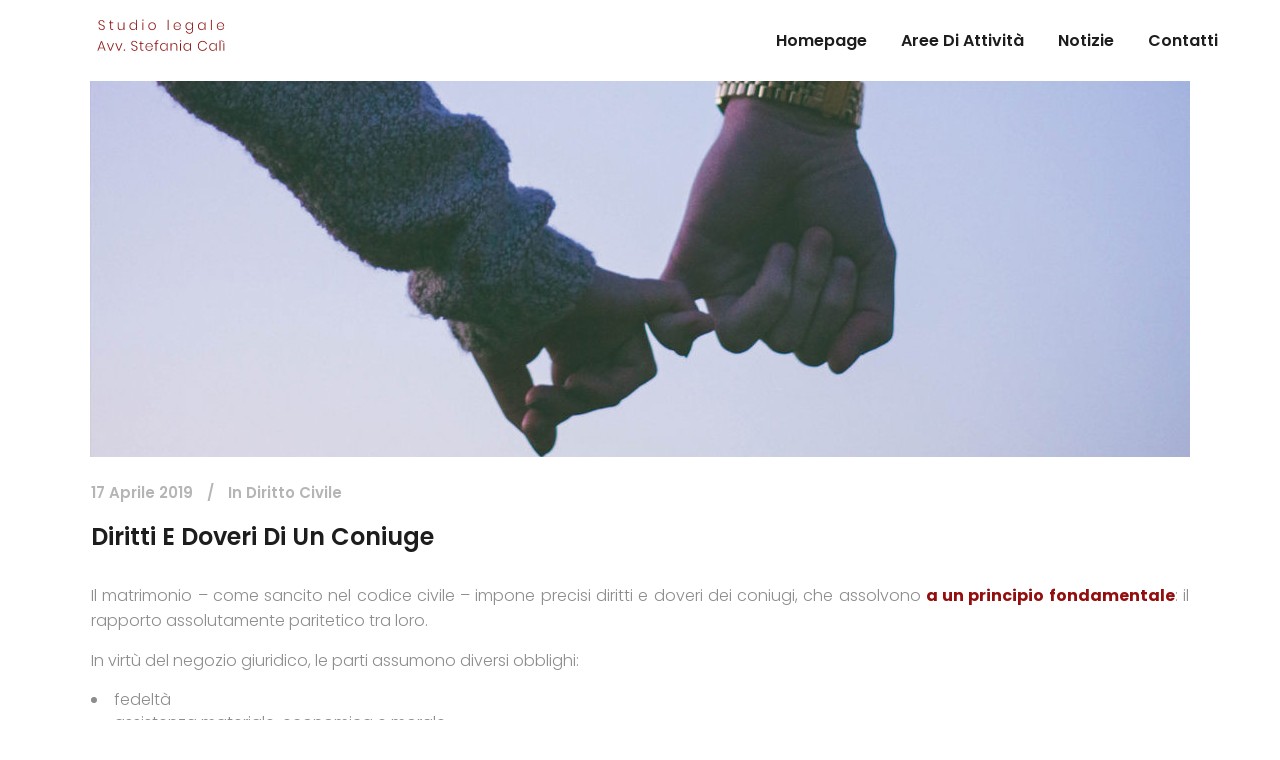

--- FILE ---
content_type: text/html; charset=UTF-8
request_url: https://www.avvocatocali.it/diritti-e-doveri-di-un-coniuge/
body_size: 11171
content:
<!DOCTYPE html>
<html lang="it-IT">
<head>
	<meta charset="UTF-8" />
			<meta name="viewport" content="width=device-width,initial-scale=1,user-scalable=no">
		<title>Avvocato Brescia |   Diritti e doveri di un coniuge</title><link rel="preload" data-rocket-preload as="image" href="https://www.avvocatocali.it/wp-content/uploads/2019/04/aprile2ok-1100x413.jpg" imagesrcset="https://www.avvocatocali.it/wp-content/uploads/2019/04/aprile2ok-1100x413.jpg 1100w, https://www.avvocatocali.it/wp-content/uploads/2019/04/aprile2ok-300x113.jpg 300w, https://www.avvocatocali.it/wp-content/uploads/2019/04/aprile2ok-768x288.jpg 768w, https://www.avvocatocali.it/wp-content/uploads/2019/04/aprile2ok-1024x384.jpg 1024w, https://www.avvocatocali.it/wp-content/uploads/2019/04/aprile2ok-700x263.jpg 700w, https://www.avvocatocali.it/wp-content/uploads/2019/04/aprile2ok.jpg 1599w" imagesizes="(max-width: 1100px) 100vw, 1100px" fetchpriority="high"><link rel="preload" data-rocket-preload as="style" href="https://fonts.googleapis.com/css?family=Raleway%3A100%2C100italic%2C200%2C200italic%2C300%2C300italic%2C400%2C400italic%2C500%2C500italic%2C600%2C600italic%2C700%2C700italic%2C800%2C800italic%2C900%2C900italic%7CCrete%20Round%3A100%2C100italic%2C200%2C200italic%2C300%2C300italic%2C400%2C400italic%2C500%2C500italic%2C600%2C600italic%2C700%2C700italic%2C800%2C800italic%2C900%2C900italic%7CPoppins%3A100%2C100italic%2C200%2C200italic%2C300%2C300italic%2C400%2C400italic%2C500%2C500italic%2C600%2C600italic%2C700%2C700italic%2C800%2C800italic%2C900%2C900italic%7CNoto%20Serif%3A100%2C100italic%2C200%2C200italic%2C300%2C300italic%2C400%2C400italic%2C500%2C500italic%2C600%2C600italic%2C700%2C700italic%2C800%2C800italic%2C900%2C900italic%7CCrete%20Round%3A100%2C100italic%2C200%2C200italic%2C300%2C300italic%2C400%2C400italic%2C500%2C500italic%2C600%2C600italic%2C700%2C700italic%2C800%2C800italic%2C900%2C900italic&#038;subset=latin%2Clatin-ext&#038;display=swap" /><link rel="stylesheet" href="https://fonts.googleapis.com/css?family=Raleway%3A100%2C100italic%2C200%2C200italic%2C300%2C300italic%2C400%2C400italic%2C500%2C500italic%2C600%2C600italic%2C700%2C700italic%2C800%2C800italic%2C900%2C900italic%7CCrete%20Round%3A100%2C100italic%2C200%2C200italic%2C300%2C300italic%2C400%2C400italic%2C500%2C500italic%2C600%2C600italic%2C700%2C700italic%2C800%2C800italic%2C900%2C900italic%7CPoppins%3A100%2C100italic%2C200%2C200italic%2C300%2C300italic%2C400%2C400italic%2C500%2C500italic%2C600%2C600italic%2C700%2C700italic%2C800%2C800italic%2C900%2C900italic%7CNoto%20Serif%3A100%2C100italic%2C200%2C200italic%2C300%2C300italic%2C400%2C400italic%2C500%2C500italic%2C600%2C600italic%2C700%2C700italic%2C800%2C800italic%2C900%2C900italic%7CCrete%20Round%3A100%2C100italic%2C200%2C200italic%2C300%2C300italic%2C400%2C400italic%2C500%2C500italic%2C600%2C600italic%2C700%2C700italic%2C800%2C800italic%2C900%2C900italic&#038;subset=latin%2Clatin-ext&#038;display=swap" media="print" onload="this.media='all'" /><noscript><link rel="stylesheet" href="https://fonts.googleapis.com/css?family=Raleway%3A100%2C100italic%2C200%2C200italic%2C300%2C300italic%2C400%2C400italic%2C500%2C500italic%2C600%2C600italic%2C700%2C700italic%2C800%2C800italic%2C900%2C900italic%7CCrete%20Round%3A100%2C100italic%2C200%2C200italic%2C300%2C300italic%2C400%2C400italic%2C500%2C500italic%2C600%2C600italic%2C700%2C700italic%2C800%2C800italic%2C900%2C900italic%7CPoppins%3A100%2C100italic%2C200%2C200italic%2C300%2C300italic%2C400%2C400italic%2C500%2C500italic%2C600%2C600italic%2C700%2C700italic%2C800%2C800italic%2C900%2C900italic%7CNoto%20Serif%3A100%2C100italic%2C200%2C200italic%2C300%2C300italic%2C400%2C400italic%2C500%2C500italic%2C600%2C600italic%2C700%2C700italic%2C800%2C800italic%2C900%2C900italic%7CCrete%20Round%3A100%2C100italic%2C200%2C200italic%2C300%2C300italic%2C400%2C400italic%2C500%2C500italic%2C600%2C600italic%2C700%2C700italic%2C800%2C800italic%2C900%2C900italic&#038;subset=latin%2Clatin-ext&#038;display=swap" /></noscript>

	
			
				
	<link rel="profile" href="https://gmpg.org/xfn/11"/>
		<link rel="shortcut icon" type="image/x-icon" href="https://stockholm20.select-themes.com/wp-content/themes/stockholm/img/favicon.ico" />
	<link rel="apple-touch-icon" href="https://stockholm20.select-themes.com/wp-content/themes/stockholm/img/favicon.ico" />
	<!--[if gte IE 9]>
	<style type="text/css">
		.gradient {
			filter: none;
		}
	</style>
	<![endif]-->

	
<meta name='robots' content='max-image-preview:large' />
	<style>img:is([sizes="auto" i], [sizes^="auto," i]) { contain-intrinsic-size: 3000px 1500px }</style>
	<link href='https://fonts.gstatic.com' crossorigin rel='preconnect' />
<link rel="alternate" type="application/rss+xml" title="Avvocato Brescia &raquo; Feed" href="https://www.avvocatocali.it/feed/" />
<style id='wp-emoji-styles-inline-css' type='text/css'>

	img.wp-smiley, img.emoji {
		display: inline !important;
		border: none !important;
		box-shadow: none !important;
		height: 1em !important;
		width: 1em !important;
		margin: 0 0.07em !important;
		vertical-align: -0.1em !important;
		background: none !important;
		padding: 0 !important;
	}
</style>
<link rel='stylesheet' id='qode_default_style-css' href='https://www.avvocatocali.it/wp-content/themes/stockholm/style.css?ver=6.7.4' type='text/css' media='all' />
<link rel='stylesheet' id='qode_stylesheet-css' href='https://www.avvocatocali.it/wp-content/themes/stockholm/css/stylesheet.min.css?ver=6.7.4' type='text/css' media='all' />
<link data-minify="1" rel='stylesheet' id='qode_style_dynamic-css' href='https://www.avvocatocali.it/wp-content/cache/min/1/wp-content/themes/stockholm/css/style_dynamic.css?ver=1744288568' type='text/css' media='all' />
<link data-minify="1" rel='stylesheet' id='qode_font-awesome-css' href='https://www.avvocatocali.it/wp-content/cache/min/1/wp-content/themes/stockholm/css/font-awesome/css/font-awesome.min.css?ver=1744288568' type='text/css' media='all' />
<link data-minify="1" rel='stylesheet' id='qode_elegant-icons-css' href='https://www.avvocatocali.it/wp-content/cache/min/1/wp-content/themes/stockholm/css/elegant-icons/style.min.css?ver=1744288568' type='text/css' media='all' />
<link data-minify="1" rel='stylesheet' id='qode_linear-icons-css' href='https://www.avvocatocali.it/wp-content/cache/min/1/wp-content/themes/stockholm/css/linear-icons/style.css?ver=1744288568' type='text/css' media='all' />
<link rel='stylesheet' id='mediaelement-css' href='https://www.avvocatocali.it/wp-includes/js/mediaelement/mediaelementplayer-legacy.min.css?ver=4.2.17' type='text/css' media='all' />
<link rel='stylesheet' id='wp-mediaelement-css' href='https://www.avvocatocali.it/wp-includes/js/mediaelement/wp-mediaelement.min.css?ver=6.7.4' type='text/css' media='all' />
<link rel='stylesheet' id='qode_responsive-css' href='https://www.avvocatocali.it/wp-content/themes/stockholm/css/responsive.min.css?ver=6.7.4' type='text/css' media='all' />
<link data-minify="1" rel='stylesheet' id='qode_style_dynamic_responsive-css' href='https://www.avvocatocali.it/wp-content/cache/min/1/wp-content/themes/stockholm/css/style_dynamic_responsive.css?ver=1744288568' type='text/css' media='all' />
<link data-minify="1" rel='stylesheet' id='js_composer_front-css' href='https://www.avvocatocali.it/wp-content/cache/min/1/wp-content/plugins/js_composer/assets/css/js_composer.min.css?ver=1744288568' type='text/css' media='all' />
<link data-minify="1" rel='stylesheet' id='qode_custom_css-css' href='https://www.avvocatocali.it/wp-content/cache/min/1/wp-content/themes/stockholm/css/custom_css.css?ver=1744288568' type='text/css' media='all' />
<link data-minify="1" rel='stylesheet' id='qode_webkit-css' href='https://www.avvocatocali.it/wp-content/cache/min/1/wp-content/themes/stockholm/css/webkit_stylesheet.css?ver=1744288569' type='text/css' media='all' />
<link data-minify="1" rel='stylesheet' id='childstyle-css' href='https://www.avvocatocali.it/wp-content/cache/min/1/wp-content/themes/stockholm-child/style.css?ver=1744288568' type='text/css' media='all' />
<script type="text/javascript" src="https://www.avvocatocali.it/wp-includes/js/jquery/jquery.min.js?ver=3.7.1" id="jquery-core-js"></script>
<script type="text/javascript" src="https://www.avvocatocali.it/wp-includes/js/jquery/jquery-migrate.min.js?ver=3.4.1" id="jquery-migrate-js"></script>
<script></script><link rel="https://api.w.org/" href="https://www.avvocatocali.it/wp-json/" /><link rel="alternate" title="JSON" type="application/json" href="https://www.avvocatocali.it/wp-json/wp/v2/posts/570" /><link rel="EditURI" type="application/rsd+xml" title="RSD" href="https://www.avvocatocali.it/xmlrpc.php?rsd" />
<link rel="canonical" href="https://www.avvocatocali.it/diritti-e-doveri-di-un-coniuge/" />
<link rel='shortlink' href='https://www.avvocatocali.it/?p=570' />
<link rel="alternate" title="oEmbed (JSON)" type="application/json+oembed" href="https://www.avvocatocali.it/wp-json/oembed/1.0/embed?url=https%3A%2F%2Fwww.avvocatocali.it%2Fdiritti-e-doveri-di-un-coniuge%2F" />
<link rel="alternate" title="oEmbed (XML)" type="text/xml+oembed" href="https://www.avvocatocali.it/wp-json/oembed/1.0/embed?url=https%3A%2F%2Fwww.avvocatocali.it%2Fdiritti-e-doveri-di-un-coniuge%2F&#038;format=xml" />
<meta property="og:title" content="Diritti e doveri di un coniuge" />
<meta property="og:locale" content="it_IT" />
<meta property="og:type" content="article" />
<meta property="og:image" content="https://www.avvocatocali.it/wp-content/uploads/2019/04/aprile2ok.jpg" />
<meta property="og:image:url" content="https://www.avvocatocali.it/wp-content/uploads/2019/04/aprile2ok.jpg" />
<meta property="og:image:secure_url" content="https://www.avvocatocali.it/wp-content/uploads/2019/04/aprile2ok.jpg" />
<meta property="og:image:width" content="1599" />
<meta property="og:image:height" content="600" />
<meta property="og:url" content="https://www.avvocatocali.it/diritti-e-doveri-di-un-coniuge/" />
<meta property="og:site_name" content="Avvocato Brescia" />
<meta property="og:description" content="Il matrimonio &#8211; come sancito nel codice civile &#8211; impone precisi diritti e doveri dei coniugi, che assolvono a un principio fondamentale : il rapporto assolutamente paritetico tra loro. In virtù del negozio giuridico, le parti assumono diversi obblighi: fedeltà assistenza materiale, economica e morale &hellip;" />
<meta name="generator" content="Powered by WPBakery Page Builder - drag and drop page builder for WordPress."/>
<meta name="generator" content="Powered by Slider Revolution 6.6.14 - responsive, Mobile-Friendly Slider Plugin for WordPress with comfortable drag and drop interface." />
<!-- Google Tag Manager -->
<script>(function(w,d,s,l,i){w[l]=w[l]||[];w[l].push({'gtm.start':
new Date().getTime(),event:'gtm.js'});var f=d.getElementsByTagName(s)[0],
j=d.createElement(s),dl=l!='dataLayer'?'&l='+l:'';j.async=true;j.src=
'https://www.googletagmanager.com/gtm.js?id='+i+dl;f.parentNode.insertBefore(j,f);
})(window,document,'script','dataLayer','GTM-TVT7CD8');</script>
<!-- End Google Tag Manager --><link rel="icon" href="https://www.avvocatocali.it/wp-content/uploads/2018/10/cropped-favicon-32x32.jpg" sizes="32x32" />
<link rel="icon" href="https://www.avvocatocali.it/wp-content/uploads/2018/10/cropped-favicon-192x192.jpg" sizes="192x192" />
<link rel="apple-touch-icon" href="https://www.avvocatocali.it/wp-content/uploads/2018/10/cropped-favicon-180x180.jpg" />
<meta name="msapplication-TileImage" content="https://www.avvocatocali.it/wp-content/uploads/2018/10/cropped-favicon-270x270.jpg" />
<script>function setREVStartSize(e){
			//window.requestAnimationFrame(function() {
				window.RSIW = window.RSIW===undefined ? window.innerWidth : window.RSIW;
				window.RSIH = window.RSIH===undefined ? window.innerHeight : window.RSIH;
				try {
					var pw = document.getElementById(e.c).parentNode.offsetWidth,
						newh;
					pw = pw===0 || isNaN(pw) || (e.l=="fullwidth" || e.layout=="fullwidth") ? window.RSIW : pw;
					e.tabw = e.tabw===undefined ? 0 : parseInt(e.tabw);
					e.thumbw = e.thumbw===undefined ? 0 : parseInt(e.thumbw);
					e.tabh = e.tabh===undefined ? 0 : parseInt(e.tabh);
					e.thumbh = e.thumbh===undefined ? 0 : parseInt(e.thumbh);
					e.tabhide = e.tabhide===undefined ? 0 : parseInt(e.tabhide);
					e.thumbhide = e.thumbhide===undefined ? 0 : parseInt(e.thumbhide);
					e.mh = e.mh===undefined || e.mh=="" || e.mh==="auto" ? 0 : parseInt(e.mh,0);
					if(e.layout==="fullscreen" || e.l==="fullscreen")
						newh = Math.max(e.mh,window.RSIH);
					else{
						e.gw = Array.isArray(e.gw) ? e.gw : [e.gw];
						for (var i in e.rl) if (e.gw[i]===undefined || e.gw[i]===0) e.gw[i] = e.gw[i-1];
						e.gh = e.el===undefined || e.el==="" || (Array.isArray(e.el) && e.el.length==0)? e.gh : e.el;
						e.gh = Array.isArray(e.gh) ? e.gh : [e.gh];
						for (var i in e.rl) if (e.gh[i]===undefined || e.gh[i]===0) e.gh[i] = e.gh[i-1];
											
						var nl = new Array(e.rl.length),
							ix = 0,
							sl;
						e.tabw = e.tabhide>=pw ? 0 : e.tabw;
						e.thumbw = e.thumbhide>=pw ? 0 : e.thumbw;
						e.tabh = e.tabhide>=pw ? 0 : e.tabh;
						e.thumbh = e.thumbhide>=pw ? 0 : e.thumbh;
						for (var i in e.rl) nl[i] = e.rl[i]<window.RSIW ? 0 : e.rl[i];
						sl = nl[0];
						for (var i in nl) if (sl>nl[i] && nl[i]>0) { sl = nl[i]; ix=i;}
						var m = pw>(e.gw[ix]+e.tabw+e.thumbw) ? 1 : (pw-(e.tabw+e.thumbw)) / (e.gw[ix]);
						newh =  (e.gh[ix] * m) + (e.tabh + e.thumbh);
					}
					var el = document.getElementById(e.c);
					if (el!==null && el) el.style.height = newh+"px";
					el = document.getElementById(e.c+"_wrapper");
					if (el!==null && el) {
						el.style.height = newh+"px";
						el.style.display = "block";
					}
				} catch(e){
					console.log("Failure at Presize of Slider:" + e)
				}
			//});
		  };</script>
<noscript><style> .wpb_animate_when_almost_visible { opacity: 1; }</style></noscript><noscript><style id="rocket-lazyload-nojs-css">.rll-youtube-player, [data-lazy-src]{display:none !important;}</style></noscript><!-- Google Analytics 
<script async src='//www.google-analytics.com/analytics.js'></script>
<script>
window.ga=window.ga||function(){(ga.q=ga.q||[]).push(arguments)};ga.l=+new Date;
ga('create', 'UA-127488500-1', 'auto');
ga('set', 'anonymizeIP', true);
ga('send', 'pageview');
</script>-->
<!-- End Google Analytics -->
<meta name="generator" content="WP Rocket 3.18.3" data-wpr-features="wpr_defer_js wpr_minify_js wpr_lazyload_images wpr_oci wpr_minify_css wpr_desktop" /></head>

<body data-rsssl=1 class="post-template-default single single-post postid-570 single-format-standard ajax_fade page_not_loaded  select-child-theme-ver-1.0.0 select-theme-ver-4.5 menu-animation-underline-bottom side_area_over_content smooth_scroll wpb-js-composer js-comp-ver-7.9 vc_responsive">
<!-- Google Tag Manager (noscript) -->
<noscript><iframe src="https://www.googletagmanager.com/ns.html?id=GTM-TVT7CD8"
height="0" width="0" style="display:none;visibility:hidden"></iframe></noscript>
<!-- End Google Tag Manager (noscript) -->

	<div  class="ajax_loader"><div  class="ajax_loader_1"><div  class="ripples"><div class="ripples_circle ripples_circle1"></div><div class="ripples_circle ripples_circle2"></div><div class="ripples_circle ripples_circle3"></div></div></div></div>
	<section  class="side_menu right">
							<a href="#" target="_self" class="close_side_menu_fold">
				<i class="line">&nbsp;</i>
			</a>
					</section>
<div  class="wrapper">
<div  class="wrapper_inner">
<!-- Google Analytics start -->
<!-- Google Analytics end -->

	<header  class="page_header scrolled_not_transparent  fixed">
		<div class="header_inner clearfix">

		<div class="header_top_bottom_holder">
				<div class="header_bottom clearfix" style='' >
			                    					<div class="header_inner_left">
                        													<div class="mobile_menu_button"><span><i class="fa fa-bars"></i></span></div>
												<div class="logo_wrapper">
														<div class="q_logo"><a href="https://www.avvocatocali.it/"><img class="normal" src="https://www.avvocatocali.it/wp-content/uploads/2018/10/payoff.jpg" alt="Logo"/><img class="light" src="https://www.avvocatocali.it/wp-content/uploads/2018/10/payoff.jpg" alt="Logo"/><img class="dark" src="https://www.avvocatocali.it/wp-content/uploads/2018/10/payoff.jpg" alt="Logo"/><img class="sticky" src="https://www.avvocatocali.it/wp-content/uploads/2018/10/payoff.jpg" alt="Logo"/></a></div>
                            						</div>
						                        					</div>
										                                                							<div class="header_inner_right">
								<div class="side_menu_button_wrapper right">
																											<div class="side_menu_button">
																																								<a class="side_menu_button_link normal" href="#">
												<i class="fa fa-bars"></i>											</a>									</div>
								</div>
							</div>
																		<nav class="main_menu drop_down animate_height  right">
							<ul id="menu-main-menu" class=""><li id="nav-menu-item-204" class="menu-item menu-item-type-post_type menu-item-object-page menu-item-home  narrow"><a href="https://www.avvocatocali.it/" class=""><i class="menu_icon fa blank"></i><span class="menu-text">Homepage</span><span class="plus"></span></a></li>
<li id="nav-menu-item-205" class="menu-item menu-item-type-post_type menu-item-object-page  narrow"><a href="https://www.avvocatocali.it/diritto-di-famiglia-areediattivita/" class=""><i class="menu_icon fa blank"></i><span class="menu-text">Aree di attività</span><span class="plus"></span></a></li>
<li id="nav-menu-item-272" class="menu-item menu-item-type-post_type menu-item-object-page  narrow"><a href="https://www.avvocatocali.it/notizie/" class=""><i class="menu_icon fa blank"></i><span class="menu-text">Notizie</span><span class="plus"></span></a></li>
<li id="nav-menu-item-207" class="menu-item menu-item-type-post_type menu-item-object-page menu-item-has-children  has_sub narrow"><a href="https://www.avvocatocali.it/contatti/" class=""><i class="menu_icon fa blank"></i><span class="menu-text">Contatti</span><span class="plus"></span></a>
<div class="second"><div class="inner"><ul>
	<li id="nav-menu-item-273" class="menu-item menu-item-type-post_type menu-item-object-page "><a href="https://www.avvocatocali.it/richiediunaconsulenza/" class=""><i class="menu_icon fa blank"></i><span class="menu-text">Richiedi una consulenza</span><span class="plus"></span></a></li>
</ul></div></div>
</li>
</ul>						</nav>
												                        											<nav class="mobile_menu">
							<ul id="menu-main-menu-1" class=""><li id="mobile-menu-item-204" class="menu-item menu-item-type-post_type menu-item-object-page menu-item-home "><a href="https://www.avvocatocali.it/" class=""><span>Homepage</span></a><span class="mobile_arrow"><i class="fa fa-angle-right"></i><i class="fa fa-angle-down"></i></span></li>
<li id="mobile-menu-item-205" class="menu-item menu-item-type-post_type menu-item-object-page "><a href="https://www.avvocatocali.it/diritto-di-famiglia-areediattivita/" class=""><span>Aree di attività</span></a><span class="mobile_arrow"><i class="fa fa-angle-right"></i><i class="fa fa-angle-down"></i></span></li>
<li id="mobile-menu-item-272" class="menu-item menu-item-type-post_type menu-item-object-page "><a href="https://www.avvocatocali.it/notizie/" class=""><span>Notizie</span></a><span class="mobile_arrow"><i class="fa fa-angle-right"></i><i class="fa fa-angle-down"></i></span></li>
<li id="mobile-menu-item-207" class="menu-item menu-item-type-post_type menu-item-object-page menu-item-has-children  has_sub"><a href="https://www.avvocatocali.it/contatti/" class=""><span>Contatti</span></a><span class="mobile_arrow"><i class="fa fa-angle-right"></i><i class="fa fa-angle-down"></i></span>
<ul class="sub_menu">
	<li id="mobile-menu-item-273" class="menu-item menu-item-type-post_type menu-item-object-page "><a href="https://www.avvocatocali.it/richiediunaconsulenza/" class=""><span>Richiedi una consulenza</span></a><span class="mobile_arrow"><i class="fa fa-angle-right"></i><i class="fa fa-angle-down"></i></span></li>
</ul>
</li>
</ul>						</nav>
									</div>
		</div>
	</div>

	</header>






<div  class="content ">
				<div class="meta">
			
		<div class="seo_title">Avvocato Brescia |   Diritti e doveri di un coniuge</div>

							<span id="qode_page_id">570</span>
			<div class="body_classes">post-template-default,single,single-post,postid-570,single-format-standard,ajax_fade,page_not_loaded,,select-child-theme-ver-1.0.0,select-theme-ver-4.5,menu-animation-underline-bottom,side_area_over_content,smooth_scroll,wpb-js-composer js-comp-ver-7.9,vc_responsive</div>
		</div>
		<div class="content_inner  ">
																					<div class="container">
					<div class="container_inner default_template_holder" >
				
											<div class="blog_holder blog_single">
						
		<article id="post-570" class="post-570 post type-post status-publish format-standard has-post-thumbnail hentry category-diritto-civile">
			<div class="post_content_holder">
										<div class="post_image">
	                        <img width="1100" height="413" src="https://www.avvocatocali.it/wp-content/uploads/2019/04/aprile2ok-1100x413.jpg" class="attachment-blog_image_in_grid size-blog_image_in_grid wp-post-image" alt="" decoding="async" fetchpriority="high" srcset="https://www.avvocatocali.it/wp-content/uploads/2019/04/aprile2ok-1100x413.jpg 1100w, https://www.avvocatocali.it/wp-content/uploads/2019/04/aprile2ok-300x113.jpg 300w, https://www.avvocatocali.it/wp-content/uploads/2019/04/aprile2ok-768x288.jpg 768w, https://www.avvocatocali.it/wp-content/uploads/2019/04/aprile2ok-1024x384.jpg 1024w, https://www.avvocatocali.it/wp-content/uploads/2019/04/aprile2ok-700x263.jpg 700w, https://www.avvocatocali.it/wp-content/uploads/2019/04/aprile2ok.jpg 1599w" sizes="(max-width: 1100px) 100vw, 1100px" />						</div>
								<div class="post_text">
					<div class="post_text_inner">
												<div class="post_info">
															<span class="time">
									<span>17 Aprile 2019</span>
								</span>
																						<span class="post_category">
									<span>In</span>
									<span><a href="https://www.avvocatocali.it/category/diritto-civile/" rel="category tag">Diritto Civile</a></span>
								</span>
																				</div>
												<div class="post_content">
							<h2><span>Diritti e doveri di un coniuge</span></h2>
							
<p>Il matrimonio &#8211; come sancito nel codice civile &#8211; impone precisi diritti e doveri dei coniugi, che assolvono <a href="https://www.avvocatocali.it/diritto-di-famiglia-areediattivita/"><strong>a un principio fondamentale</strong></a>: il rapporto assolutamente paritetico tra loro.</p>



<p>In virtù del negozio giuridico, le parti assumono diversi obblighi:</p>



<ul class="wp-block-list">
<li>fedeltà</li>
<li>assistenza materiale, economica e morale</li>
<li>coabitazione</li>
<li>contribuzione ai bisogni familiari</li>
</ul>



<p>&nbsp;</p>



<h2><strong>Diritti e doveri dei coniugi: la fedeltà</strong></h2>



<p>Il dovere di fedeltà significa non tradire la fiducia reciproca, ovvero il rapporto di dedizione fisica e spirituale tra partner. Quindi proibisce di intrattenere rapporti sessuali con terzi e, in generale, obbliga a mantenere un atteggiamento collaborativo e leale nei confronti dell’intero gruppo familiare. Per stabilire la sua violazione non è necessaria la prova specifica di una relazione sessuale extraconiugale: è sufficiente l’esternazione di comportamenti tali da ledere l’unione. Si configura l’infedeltà anche laddove si intrattengano relazioni platoniche o virtuali (ad esempio in chat) o, comunque, in grado di mortificare in pubblico il/la compagno/a.</p>



<p>Normalmente, venir meno alla regola determina l’intollerabilità della prosecuzione della convivenza e rappresenta causa della separazione personale, addebitabile al coniuge responsabile (ex art. 2043 c.c.), sempre che non si accerti la mancanza di un nesso di causalità tra l’infedeltà e la crisi matrimoniale.</p>



<p>Non è possibile inserire nel procedimento di separazione ordinario una richiesta di risarcimento: a tal fine, è necessario fare un autonomo giudizio, nel quale, peraltro, non assume valore decisivo la pronuncia o meno dell’addebito di separazione a carico di una delle due parti. Il coniuge che commette tradimento in maniera stabile e ripetuta vedrà addebitarsi la separazione e perderà il diritto all’assegno di mantenimento, anche se ne ha bisogno.</p>



<h3><strong>Assistenza materiale, economica e morale</strong></h3>



<p>I coniugi sono tenuti ad aiutarsi reciprocamente nelle esigenze quotidiane di natura economica e affettiva. Il dovere di assistenza si sviluppa su tre piani fondamentali:</p>



<ul class="wp-block-list">
<li>ASSISTENZA MATERIALE: attiene al concreto e fattivo aiuto da prestare nello studio, nel lavoro e in caso di malattia. Significa fornire cure durante la vecchiaia o la malattia ed, in caso di separazione, mantenere il partner qualora non sia economicamente indipendente;</li>
<li>ASSISTENZA ECONOMICA: riguarda il dovere di aiutare economicamente il coniuge quando ciò di rende necessario. Uno dei coniugi può, ad esempio, scegliere di dedicarsi interamente alla famiglia, prestando così un contributo che certamente può dirsi necessario, poiché l’attività domestica possiede pari dignità rispetto a quella lavorativa [purché non sia un pretesto per seguire esclusivamente gli hobby personali]. Non è d’altro canto idoneo delegare qualunque questione domestica all’altro coniuge, concentrandosi esclusivamente sulla propria carriera;</li>
<li>ASSISTENZA MORALE: indica il sostegno relativo alla sfera affettiva, psicologica e spirituale, nonché l’interessamento ai bisogni e alle aspettative altrui. Per fare un esempio, si consideri che il persistente rifiuto di intrattenere rapporti affettivi e sessuali col coniuge, provocando oggettiva frustrazione e disagio e non di rado irreversibili danni sul piano dell’equilibrio psicofisico, costituisce gravissima offesa alla dignità e alla personalità del partner. Non è giustificato come reazione o ritorsione e legittima pienamente l’addebito.</li>
</ul>



<p>&nbsp;</p>



<p>Non rispettare il dovere di assistenza può integrare gli estremi del reato di violazione degli obblighi di assistenza familiare (ex art. 570 c.p.).</p>



<h3><strong>Coabitazione</strong></h3>



<p>Nei diritti e doveri dei coniugi rientra anche la convivenza sotto lo stesso tetto. Lasciare casa unilateralmente senza l’altrui consenso e rifiutarsi di tornarvi è causa di addebito della separazione, salvo che non sia sorretto da giusta causa, ossia da situazioni di per sé incompatibili con la protrazione di quella convivenza. Integrano una giusta causa di allontanamento una situazione di maltrattamenti in famiglia nonché la proposizione della domanda di separazione, annullamento o divorzio, poiché la pendenza del giudizio comporta di per sé l’intollerabilità della convivenza.</p>



<p>Per citare una casistica più di nicchia, si consideri che la Cassazione [sentenza 20.01.2006 n. 1202] ha definito giustificato l’allontanamento della moglie dati i frequenti litigi domestici con la suocera convivente con conseguente deterioramento dei rapporti sessuali col marito.</p>



<p>Se il coniuge si adegua all’allontanamento ingiustificato, omettendo di richiamare il coniuge allontanato, si realizza una situazione (separazione di fatto) che mantiene in vita gli obblighi di cui all’art. 143 c.c.</p>



<h2><strong>Contribuzione ai bisogni familiari</strong></h2>



<p>In relazione ai propri averi e alla propria capacità di lavoro professionale o casalingo, i coniugi possono fissare la misura della contribuzione secondo percentuali differenti. Ignorarvi comporta delle conseguenze:</p>



<ul class="wp-block-list">
<li>la possibilità di addebito della separazione;</li>
<li>la rilevanza penale della condotta ex art. 570 comma 2 n. c.p.</li>
</ul>



<p>&nbsp;</p>



<p>Rispettare la privacy fa sempre parte dei diritti e doveri dei coniugi, che non si espleta col solo divieto di frugare tra oggetti personali e controllare i rispettivi cellulari (neppure se questo serve per dimostrare i tradimenti al giudice), ma anche col rispettare la propria intimità e la propria libertà di persona.</p>
							<div class="clear"></div>
													</div>
					</div>
				</div>
			</div>
		</article>						 
						
										</div>
				</div>
			</div>						
	



    </div>
</div>
<footer >
	<div class="footer_inner clearfix">
					<div class="footer_top_holder">
				<div class="footer_top footer_top_full">
																					<div class="three_columns clearfix">
										<div class="qode_column column1">
											<div class="column_inner">
												<div id="text-4" class="widget widget_text">			<div class="textwidget"><p style="color: fff; font-size: 11px; line-height: 15px; margin-bottom: 20px;">Le Informazioni sull’attività professionale contenute nella presente pagina sono rese in conformità delle disposizioni di cui gli art.17 e 35 del Codice Deontologico Forense. Non rappresentano una forma di pubblicità palese od occulta, ma sono puramente informative e divulgative delle attività dei professionisti. L&#8217;attività professionale dell&#8217;avvocato è un&#8217;obbligazione di mezzi e non di risultati.</p>
</div>
		</div>											</div>
										</div>
										<div class="qode_column column2">
											<div class="column_inner">
												<div id="text-5" class="widget widget_text">			<div class="textwidget"><p style="color: fff; font-size: 11px; line-height: 15px; float: right;">Sarezzo<br />
Piazza Borgo Bailo n. 6<br />
Tel. 333.7140407 &#8211; Fax. 030.7833129<br />
P.IVA 03986380985</p>
<p><a class="iubenda-white iubenda-embed " style="float: left;" title="Privacy Policy" href="https://www.iubenda.com/privacy-policy/63384915">Privacy Policy</a> <script type="text/javascript">(function (w,d) {var loader = function () {var s = d.createElement("script"), tag = d.getElementsByTagName("script")[0]; s.src="https://cdn.iubenda.com/iubenda.js"; tag.parentNode.insertBefore(s,tag);}; if(w.addEventListener){w.addEventListener("load", loader, false);}else if(w.attachEvent){w.attachEvent("onload", loader);}else{w.onload = loader;}})(window, document);</script></p>
<p><a style="float: left;" href="https://www.avvocatocali.it/cookie-policy/"> Cookie Policy </a></p>
<p>&nbsp;</p>
</div>
		</div>											</div>
										</div>
										<div class="qode_column column3">
											<div class="column_inner">
												<div id="text-3" class="widget widget_text">			<div class="textwidget"><div style="text-align: right;">

<span class="q_font_elegant_holder q_icon_shortcode normal  " style="font-size: 20px;color: #ffffff;margin: 0; "data-hover-color=#930e0e ><a href="https://www.facebook.com/avvocatocali/?modal=admin_todo_tour" target="_blank"><span class="q_font_elegant_icon social_facebook" aria-hidden="true" style="font-size: 20px;"></span></a></span>


<span class="q_font_elegant_holder q_icon_shortcode normal  " style="font-size: 20px;color: #ffffff;margin: 0 0 0 20px; "data-hover-color=#930e0e ><a href="https://www.linkedin.com/in/stefania-cali-%E2%80%8B-2b6455ab/" target="_blank"><span class="q_font_elegant_icon social_linkedin" aria-hidden="true" style="font-size: 20px;"></span></a></span>

</div>

</div>
		</div>											</div>
										</div>
									</div>
																				</div>
			</div>
							<div class="footer_bottom_holder">
								<div class="footer_bottom">
								<div class="textwidget"><p><a href="https://www.dscom.it/" target="_blank" rel="noopener">DScom &#8211; Specialisti in comunicazione digitale</a></p>
</div>
						</div>
			</div>
			</div>
</footer>
</div>
</div>

		<script>
			window.RS_MODULES = window.RS_MODULES || {};
			window.RS_MODULES.modules = window.RS_MODULES.modules || {};
			window.RS_MODULES.waiting = window.RS_MODULES.waiting || [];
			window.RS_MODULES.defered = true;
			window.RS_MODULES.moduleWaiting = window.RS_MODULES.moduleWaiting || {};
			window.RS_MODULES.type = 'compiled';
		</script>
		<link data-minify="1" rel='stylesheet' id='rs-plugin-settings-css' href='https://www.avvocatocali.it/wp-content/cache/min/1/wp-content/plugins/revslider/public/assets/css/rs6.css?ver=1744288568' type='text/css' media='all' />
<style id='rs-plugin-settings-inline-css' type='text/css'>
#rs-demo-id {}
</style>
<script type="text/javascript" src="https://www.avvocatocali.it/wp-content/plugins/revslider/public/assets/js/rbtools.min.js?ver=6.6.14" defer async id="tp-tools-js"></script>
<script type="text/javascript" src="https://www.avvocatocali.it/wp-content/plugins/revslider/public/assets/js/rs6.min.js?ver=6.6.14" defer async id="revmin-js"></script>
<script type="text/javascript" id="qode-like-js-extra">
/* <![CDATA[ */
var qodeLike = {"ajaxurl":"https:\/\/www.avvocatocali.it\/wp-admin\/admin-ajax.php"};
/* ]]> */
</script>
<script data-minify="1" type="text/javascript" src="https://www.avvocatocali.it/wp-content/cache/min/1/wp-content/themes/stockholm/js/plugins/qode-like.js?ver=1744288568" id="qode-like-js" data-rocket-defer defer></script>
<script type="text/javascript" id="mediaelement-core-js-before">
/* <![CDATA[ */
var mejsL10n = {"language":"it","strings":{"mejs.download-file":"Scarica il file","mejs.install-flash":"Stai usando un browser che non ha Flash player abilitato o installato. Attiva il tuo plugin Flash player o scarica l'ultima versione da https:\/\/get.adobe.com\/flashplayer\/","mejs.fullscreen":"Schermo intero","mejs.play":"Play","mejs.pause":"Pausa","mejs.time-slider":"Time Slider","mejs.time-help-text":"Usa i tasti freccia sinistra\/destra per avanzare di un secondo, su\/gi\u00f9 per avanzare di 10 secondi.","mejs.live-broadcast":"Diretta streaming","mejs.volume-help-text":"Usa i tasti freccia su\/gi\u00f9 per aumentare o diminuire il volume.","mejs.unmute":"Togli il muto","mejs.mute":"Muto","mejs.volume-slider":"Cursore del volume","mejs.video-player":"Video Player","mejs.audio-player":"Audio Player","mejs.captions-subtitles":"Didascalie\/Sottotitoli","mejs.captions-chapters":"Capitoli","mejs.none":"Nessuna","mejs.afrikaans":"Afrikaans","mejs.albanian":"Albanese","mejs.arabic":"Arabo","mejs.belarusian":"Bielorusso","mejs.bulgarian":"Bulgaro","mejs.catalan":"Catalano","mejs.chinese":"Cinese","mejs.chinese-simplified":"Cinese (semplificato)","mejs.chinese-traditional":"Cinese (tradizionale)","mejs.croatian":"Croato","mejs.czech":"Ceco","mejs.danish":"Danese","mejs.dutch":"Olandese","mejs.english":"Inglese","mejs.estonian":"Estone","mejs.filipino":"Filippino","mejs.finnish":"Finlandese","mejs.french":"Francese","mejs.galician":"Galician","mejs.german":"Tedesco","mejs.greek":"Greco","mejs.haitian-creole":"Haitian Creole","mejs.hebrew":"Ebraico","mejs.hindi":"Hindi","mejs.hungarian":"Ungherese","mejs.icelandic":"Icelandic","mejs.indonesian":"Indonesiano","mejs.irish":"Irish","mejs.italian":"Italiano","mejs.japanese":"Giapponese","mejs.korean":"Coreano","mejs.latvian":"Lettone","mejs.lithuanian":"Lituano","mejs.macedonian":"Macedone","mejs.malay":"Malese","mejs.maltese":"Maltese","mejs.norwegian":"Norvegese","mejs.persian":"Persiano","mejs.polish":"Polacco","mejs.portuguese":"Portoghese","mejs.romanian":"Romeno","mejs.russian":"Russo","mejs.serbian":"Serbo","mejs.slovak":"Slovak","mejs.slovenian":"Sloveno","mejs.spanish":"Spagnolo","mejs.swahili":"Swahili","mejs.swedish":"Svedese","mejs.tagalog":"Tagalog","mejs.thai":"Thailandese","mejs.turkish":"Turco","mejs.ukrainian":"Ucraino","mejs.vietnamese":"Vietnamita","mejs.welsh":"Gallese","mejs.yiddish":"Yiddish"}};
/* ]]> */
</script>
<script type="text/javascript" src="https://www.avvocatocali.it/wp-includes/js/mediaelement/mediaelement-and-player.min.js?ver=4.2.17" id="mediaelement-core-js" data-rocket-defer defer></script>
<script type="text/javascript" src="https://www.avvocatocali.it/wp-includes/js/mediaelement/mediaelement-migrate.min.js?ver=6.7.4" id="mediaelement-migrate-js" data-rocket-defer defer></script>
<script type="text/javascript" id="mediaelement-js-extra">
/* <![CDATA[ */
var _wpmejsSettings = {"pluginPath":"\/wp-includes\/js\/mediaelement\/","classPrefix":"mejs-","stretching":"responsive","audioShortcodeLibrary":"mediaelement","videoShortcodeLibrary":"mediaelement"};
/* ]]> */
</script>
<script type="text/javascript" src="https://www.avvocatocali.it/wp-includes/js/mediaelement/wp-mediaelement.min.js?ver=6.7.4" id="wp-mediaelement-js" data-rocket-defer defer></script>
<script data-minify="1" type="text/javascript" src="https://www.avvocatocali.it/wp-content/cache/min/1/wp-content/themes/stockholm/js/plugins.js?ver=1744288568" id="qode_plugins-js" data-rocket-defer defer></script>
<script data-minify="1" type="text/javascript" src="https://www.avvocatocali.it/wp-content/cache/min/1/wp-content/themes/stockholm/js/plugins/jquery.carouFredSel-6.2.1.js?ver=1744288568" id="carouFredSel-js" data-rocket-defer defer></script>
<script type="text/javascript" src="https://www.avvocatocali.it/wp-content/themes/stockholm/js/plugins/jquery.fullPage.min.js?ver=6.7.4" id="one_page_scroll-js" data-rocket-defer defer></script>
<script data-minify="1" type="text/javascript" src="https://www.avvocatocali.it/wp-content/cache/min/1/wp-content/themes/stockholm/js/plugins/lemmon-slider.js?ver=1744288568" id="lemmonSlider-js" data-rocket-defer defer></script>
<script type="text/javascript" src="https://www.avvocatocali.it/wp-content/themes/stockholm/js/plugins/jquery.mousewheel.min.js?ver=6.7.4" id="mousewheel-js" data-rocket-defer defer></script>
<script type="text/javascript" src="https://www.avvocatocali.it/wp-content/themes/stockholm/js/plugins/jquery.touchSwipe.min.js?ver=6.7.4" id="touchSwipe-js" data-rocket-defer defer></script>
<script type="text/javascript" src="https://www.avvocatocali.it/wp-content/plugins/js_composer/assets/lib/vendor/node_modules/isotope-layout/dist/isotope.pkgd.min.js?ver=7.9" id="isotope-js" data-rocket-defer defer></script>
<script data-minify="1" type="text/javascript" src="https://www.avvocatocali.it/wp-content/cache/min/1/wp-content/themes/stockholm/js/plugins/jquery.parallax-scroll.js?ver=1744288568" id="parallax-scroll-js" data-rocket-defer defer></script>
<script type="text/javascript" id="qode_default_dynamic-js-extra">
/* <![CDATA[ */
var no_ajax_obj = {"no_ajax_pages":["","https:\/\/www.avvocatocali.it\/wp-login.php?action=logout&_wpnonce=9954f56c53"]};
/* ]]> */
</script>
<script data-minify="1" type="text/javascript" src="https://www.avvocatocali.it/wp-content/cache/min/1/wp-content/themes/stockholm/js/default_dynamic.js?ver=1744288568" id="qode_default_dynamic-js" data-rocket-defer defer></script>
<script type="text/javascript" id="qode_default-js-extra">
/* <![CDATA[ */
var QodeAdminAjax = {"ajaxurl":"https:\/\/www.avvocatocali.it\/wp-admin\/admin-ajax.php"};
/* ]]> */
</script>
<script type="text/javascript" src="https://www.avvocatocali.it/wp-content/themes/stockholm/js/default.min.js?ver=6.7.4" id="qode_default-js" data-rocket-defer defer></script>
<script data-minify="1" type="text/javascript" src="https://www.avvocatocali.it/wp-content/cache/min/1/wp-content/themes/stockholm/js/custom_js.js?ver=1744288568" id="qode_custom_js-js" data-rocket-defer defer></script>
<script data-minify="1" type="text/javascript" src="https://www.avvocatocali.it/wp-content/cache/min/1/wp-content/themes/stockholm/js/plugins/SmoothScroll.js?ver=1744288617" id="smoothScroll-js" data-rocket-defer defer></script>
<script type="text/javascript" src="https://www.avvocatocali.it/wp-content/themes/stockholm/js/ajax.min.js?ver=6.7.4" id="ajax-js" data-rocket-defer defer></script>
<script type="text/javascript" src="https://www.avvocatocali.it/wp-content/plugins/js_composer/assets/js/dist/js_composer_front.min.js?ver=7.9" id="wpb_composer_front_js-js" data-rocket-defer defer></script>
<script type="text/javascript" src="https://www.google.com/recaptcha/api.js?render=6LfwfKQUAAAAACr9TNsBlRaox7FZcwX3SF6hJnfU&amp;ver=3.0" id="google-recaptcha-js"></script>
<script type="text/javascript" src="https://www.avvocatocali.it/wp-includes/js/dist/vendor/wp-polyfill.min.js?ver=3.15.0" id="wp-polyfill-js"></script>
<script type="text/javascript" id="wpcf7-recaptcha-js-before">
/* <![CDATA[ */
var wpcf7_recaptcha = {
    "sitekey": "6LfwfKQUAAAAACr9TNsBlRaox7FZcwX3SF6hJnfU",
    "actions": {
        "homepage": "homepage",
        "contactform": "contactform"
    }
};
/* ]]> */
</script>
<script data-minify="1" type="text/javascript" src="https://www.avvocatocali.it/wp-content/cache/min/1/wp-content/plugins/contact-form-7/modules/recaptcha/index.js?ver=1744288568" id="wpcf7-recaptcha-js" data-rocket-defer defer></script>
<script></script><script>window.lazyLoadOptions=[{elements_selector:"img[data-lazy-src],.rocket-lazyload",data_src:"lazy-src",data_srcset:"lazy-srcset",data_sizes:"lazy-sizes",class_loading:"lazyloading",class_loaded:"lazyloaded",threshold:300,callback_loaded:function(element){if(element.tagName==="IFRAME"&&element.dataset.rocketLazyload=="fitvidscompatible"){if(element.classList.contains("lazyloaded")){if(typeof window.jQuery!="undefined"){if(jQuery.fn.fitVids){jQuery(element).parent().fitVids()}}}}}},{elements_selector:".rocket-lazyload",data_src:"lazy-src",data_srcset:"lazy-srcset",data_sizes:"lazy-sizes",class_loading:"lazyloading",class_loaded:"lazyloaded",threshold:300,}];window.addEventListener('LazyLoad::Initialized',function(e){var lazyLoadInstance=e.detail.instance;if(window.MutationObserver){var observer=new MutationObserver(function(mutations){var image_count=0;var iframe_count=0;var rocketlazy_count=0;mutations.forEach(function(mutation){for(var i=0;i<mutation.addedNodes.length;i++){if(typeof mutation.addedNodes[i].getElementsByTagName!=='function'){continue}
if(typeof mutation.addedNodes[i].getElementsByClassName!=='function'){continue}
images=mutation.addedNodes[i].getElementsByTagName('img');is_image=mutation.addedNodes[i].tagName=="IMG";iframes=mutation.addedNodes[i].getElementsByTagName('iframe');is_iframe=mutation.addedNodes[i].tagName=="IFRAME";rocket_lazy=mutation.addedNodes[i].getElementsByClassName('rocket-lazyload');image_count+=images.length;iframe_count+=iframes.length;rocketlazy_count+=rocket_lazy.length;if(is_image){image_count+=1}
if(is_iframe){iframe_count+=1}}});if(image_count>0||iframe_count>0||rocketlazy_count>0){lazyLoadInstance.update()}});var b=document.getElementsByTagName("body")[0];var config={childList:!0,subtree:!0};observer.observe(b,config)}},!1)</script><script data-no-minify="1" async src="https://www.avvocatocali.it/wp-content/plugins/wp-rocket/assets/js/lazyload/17.8.3/lazyload.min.js"></script>
<script id="Cookiebot" src="https://consent.cookiebot.com/uc.js" data-cbid="27b0094c-fa33-4745-a38e-f86371b324f8" type="text/javascript" async></script>

</body>
</html>	<!-- Rocket no webp -->

--- FILE ---
content_type: text/html; charset=utf-8
request_url: https://www.google.com/recaptcha/api2/anchor?ar=1&k=6LfwfKQUAAAAACr9TNsBlRaox7FZcwX3SF6hJnfU&co=aHR0cHM6Ly93d3cuYXZ2b2NhdG9jYWxpLml0OjQ0Mw..&hl=en&v=PoyoqOPhxBO7pBk68S4YbpHZ&size=invisible&anchor-ms=20000&execute-ms=30000&cb=eh2c654rbbw6
body_size: 48502
content:
<!DOCTYPE HTML><html dir="ltr" lang="en"><head><meta http-equiv="Content-Type" content="text/html; charset=UTF-8">
<meta http-equiv="X-UA-Compatible" content="IE=edge">
<title>reCAPTCHA</title>
<style type="text/css">
/* cyrillic-ext */
@font-face {
  font-family: 'Roboto';
  font-style: normal;
  font-weight: 400;
  font-stretch: 100%;
  src: url(//fonts.gstatic.com/s/roboto/v48/KFO7CnqEu92Fr1ME7kSn66aGLdTylUAMa3GUBHMdazTgWw.woff2) format('woff2');
  unicode-range: U+0460-052F, U+1C80-1C8A, U+20B4, U+2DE0-2DFF, U+A640-A69F, U+FE2E-FE2F;
}
/* cyrillic */
@font-face {
  font-family: 'Roboto';
  font-style: normal;
  font-weight: 400;
  font-stretch: 100%;
  src: url(//fonts.gstatic.com/s/roboto/v48/KFO7CnqEu92Fr1ME7kSn66aGLdTylUAMa3iUBHMdazTgWw.woff2) format('woff2');
  unicode-range: U+0301, U+0400-045F, U+0490-0491, U+04B0-04B1, U+2116;
}
/* greek-ext */
@font-face {
  font-family: 'Roboto';
  font-style: normal;
  font-weight: 400;
  font-stretch: 100%;
  src: url(//fonts.gstatic.com/s/roboto/v48/KFO7CnqEu92Fr1ME7kSn66aGLdTylUAMa3CUBHMdazTgWw.woff2) format('woff2');
  unicode-range: U+1F00-1FFF;
}
/* greek */
@font-face {
  font-family: 'Roboto';
  font-style: normal;
  font-weight: 400;
  font-stretch: 100%;
  src: url(//fonts.gstatic.com/s/roboto/v48/KFO7CnqEu92Fr1ME7kSn66aGLdTylUAMa3-UBHMdazTgWw.woff2) format('woff2');
  unicode-range: U+0370-0377, U+037A-037F, U+0384-038A, U+038C, U+038E-03A1, U+03A3-03FF;
}
/* math */
@font-face {
  font-family: 'Roboto';
  font-style: normal;
  font-weight: 400;
  font-stretch: 100%;
  src: url(//fonts.gstatic.com/s/roboto/v48/KFO7CnqEu92Fr1ME7kSn66aGLdTylUAMawCUBHMdazTgWw.woff2) format('woff2');
  unicode-range: U+0302-0303, U+0305, U+0307-0308, U+0310, U+0312, U+0315, U+031A, U+0326-0327, U+032C, U+032F-0330, U+0332-0333, U+0338, U+033A, U+0346, U+034D, U+0391-03A1, U+03A3-03A9, U+03B1-03C9, U+03D1, U+03D5-03D6, U+03F0-03F1, U+03F4-03F5, U+2016-2017, U+2034-2038, U+203C, U+2040, U+2043, U+2047, U+2050, U+2057, U+205F, U+2070-2071, U+2074-208E, U+2090-209C, U+20D0-20DC, U+20E1, U+20E5-20EF, U+2100-2112, U+2114-2115, U+2117-2121, U+2123-214F, U+2190, U+2192, U+2194-21AE, U+21B0-21E5, U+21F1-21F2, U+21F4-2211, U+2213-2214, U+2216-22FF, U+2308-230B, U+2310, U+2319, U+231C-2321, U+2336-237A, U+237C, U+2395, U+239B-23B7, U+23D0, U+23DC-23E1, U+2474-2475, U+25AF, U+25B3, U+25B7, U+25BD, U+25C1, U+25CA, U+25CC, U+25FB, U+266D-266F, U+27C0-27FF, U+2900-2AFF, U+2B0E-2B11, U+2B30-2B4C, U+2BFE, U+3030, U+FF5B, U+FF5D, U+1D400-1D7FF, U+1EE00-1EEFF;
}
/* symbols */
@font-face {
  font-family: 'Roboto';
  font-style: normal;
  font-weight: 400;
  font-stretch: 100%;
  src: url(//fonts.gstatic.com/s/roboto/v48/KFO7CnqEu92Fr1ME7kSn66aGLdTylUAMaxKUBHMdazTgWw.woff2) format('woff2');
  unicode-range: U+0001-000C, U+000E-001F, U+007F-009F, U+20DD-20E0, U+20E2-20E4, U+2150-218F, U+2190, U+2192, U+2194-2199, U+21AF, U+21E6-21F0, U+21F3, U+2218-2219, U+2299, U+22C4-22C6, U+2300-243F, U+2440-244A, U+2460-24FF, U+25A0-27BF, U+2800-28FF, U+2921-2922, U+2981, U+29BF, U+29EB, U+2B00-2BFF, U+4DC0-4DFF, U+FFF9-FFFB, U+10140-1018E, U+10190-1019C, U+101A0, U+101D0-101FD, U+102E0-102FB, U+10E60-10E7E, U+1D2C0-1D2D3, U+1D2E0-1D37F, U+1F000-1F0FF, U+1F100-1F1AD, U+1F1E6-1F1FF, U+1F30D-1F30F, U+1F315, U+1F31C, U+1F31E, U+1F320-1F32C, U+1F336, U+1F378, U+1F37D, U+1F382, U+1F393-1F39F, U+1F3A7-1F3A8, U+1F3AC-1F3AF, U+1F3C2, U+1F3C4-1F3C6, U+1F3CA-1F3CE, U+1F3D4-1F3E0, U+1F3ED, U+1F3F1-1F3F3, U+1F3F5-1F3F7, U+1F408, U+1F415, U+1F41F, U+1F426, U+1F43F, U+1F441-1F442, U+1F444, U+1F446-1F449, U+1F44C-1F44E, U+1F453, U+1F46A, U+1F47D, U+1F4A3, U+1F4B0, U+1F4B3, U+1F4B9, U+1F4BB, U+1F4BF, U+1F4C8-1F4CB, U+1F4D6, U+1F4DA, U+1F4DF, U+1F4E3-1F4E6, U+1F4EA-1F4ED, U+1F4F7, U+1F4F9-1F4FB, U+1F4FD-1F4FE, U+1F503, U+1F507-1F50B, U+1F50D, U+1F512-1F513, U+1F53E-1F54A, U+1F54F-1F5FA, U+1F610, U+1F650-1F67F, U+1F687, U+1F68D, U+1F691, U+1F694, U+1F698, U+1F6AD, U+1F6B2, U+1F6B9-1F6BA, U+1F6BC, U+1F6C6-1F6CF, U+1F6D3-1F6D7, U+1F6E0-1F6EA, U+1F6F0-1F6F3, U+1F6F7-1F6FC, U+1F700-1F7FF, U+1F800-1F80B, U+1F810-1F847, U+1F850-1F859, U+1F860-1F887, U+1F890-1F8AD, U+1F8B0-1F8BB, U+1F8C0-1F8C1, U+1F900-1F90B, U+1F93B, U+1F946, U+1F984, U+1F996, U+1F9E9, U+1FA00-1FA6F, U+1FA70-1FA7C, U+1FA80-1FA89, U+1FA8F-1FAC6, U+1FACE-1FADC, U+1FADF-1FAE9, U+1FAF0-1FAF8, U+1FB00-1FBFF;
}
/* vietnamese */
@font-face {
  font-family: 'Roboto';
  font-style: normal;
  font-weight: 400;
  font-stretch: 100%;
  src: url(//fonts.gstatic.com/s/roboto/v48/KFO7CnqEu92Fr1ME7kSn66aGLdTylUAMa3OUBHMdazTgWw.woff2) format('woff2');
  unicode-range: U+0102-0103, U+0110-0111, U+0128-0129, U+0168-0169, U+01A0-01A1, U+01AF-01B0, U+0300-0301, U+0303-0304, U+0308-0309, U+0323, U+0329, U+1EA0-1EF9, U+20AB;
}
/* latin-ext */
@font-face {
  font-family: 'Roboto';
  font-style: normal;
  font-weight: 400;
  font-stretch: 100%;
  src: url(//fonts.gstatic.com/s/roboto/v48/KFO7CnqEu92Fr1ME7kSn66aGLdTylUAMa3KUBHMdazTgWw.woff2) format('woff2');
  unicode-range: U+0100-02BA, U+02BD-02C5, U+02C7-02CC, U+02CE-02D7, U+02DD-02FF, U+0304, U+0308, U+0329, U+1D00-1DBF, U+1E00-1E9F, U+1EF2-1EFF, U+2020, U+20A0-20AB, U+20AD-20C0, U+2113, U+2C60-2C7F, U+A720-A7FF;
}
/* latin */
@font-face {
  font-family: 'Roboto';
  font-style: normal;
  font-weight: 400;
  font-stretch: 100%;
  src: url(//fonts.gstatic.com/s/roboto/v48/KFO7CnqEu92Fr1ME7kSn66aGLdTylUAMa3yUBHMdazQ.woff2) format('woff2');
  unicode-range: U+0000-00FF, U+0131, U+0152-0153, U+02BB-02BC, U+02C6, U+02DA, U+02DC, U+0304, U+0308, U+0329, U+2000-206F, U+20AC, U+2122, U+2191, U+2193, U+2212, U+2215, U+FEFF, U+FFFD;
}
/* cyrillic-ext */
@font-face {
  font-family: 'Roboto';
  font-style: normal;
  font-weight: 500;
  font-stretch: 100%;
  src: url(//fonts.gstatic.com/s/roboto/v48/KFO7CnqEu92Fr1ME7kSn66aGLdTylUAMa3GUBHMdazTgWw.woff2) format('woff2');
  unicode-range: U+0460-052F, U+1C80-1C8A, U+20B4, U+2DE0-2DFF, U+A640-A69F, U+FE2E-FE2F;
}
/* cyrillic */
@font-face {
  font-family: 'Roboto';
  font-style: normal;
  font-weight: 500;
  font-stretch: 100%;
  src: url(//fonts.gstatic.com/s/roboto/v48/KFO7CnqEu92Fr1ME7kSn66aGLdTylUAMa3iUBHMdazTgWw.woff2) format('woff2');
  unicode-range: U+0301, U+0400-045F, U+0490-0491, U+04B0-04B1, U+2116;
}
/* greek-ext */
@font-face {
  font-family: 'Roboto';
  font-style: normal;
  font-weight: 500;
  font-stretch: 100%;
  src: url(//fonts.gstatic.com/s/roboto/v48/KFO7CnqEu92Fr1ME7kSn66aGLdTylUAMa3CUBHMdazTgWw.woff2) format('woff2');
  unicode-range: U+1F00-1FFF;
}
/* greek */
@font-face {
  font-family: 'Roboto';
  font-style: normal;
  font-weight: 500;
  font-stretch: 100%;
  src: url(//fonts.gstatic.com/s/roboto/v48/KFO7CnqEu92Fr1ME7kSn66aGLdTylUAMa3-UBHMdazTgWw.woff2) format('woff2');
  unicode-range: U+0370-0377, U+037A-037F, U+0384-038A, U+038C, U+038E-03A1, U+03A3-03FF;
}
/* math */
@font-face {
  font-family: 'Roboto';
  font-style: normal;
  font-weight: 500;
  font-stretch: 100%;
  src: url(//fonts.gstatic.com/s/roboto/v48/KFO7CnqEu92Fr1ME7kSn66aGLdTylUAMawCUBHMdazTgWw.woff2) format('woff2');
  unicode-range: U+0302-0303, U+0305, U+0307-0308, U+0310, U+0312, U+0315, U+031A, U+0326-0327, U+032C, U+032F-0330, U+0332-0333, U+0338, U+033A, U+0346, U+034D, U+0391-03A1, U+03A3-03A9, U+03B1-03C9, U+03D1, U+03D5-03D6, U+03F0-03F1, U+03F4-03F5, U+2016-2017, U+2034-2038, U+203C, U+2040, U+2043, U+2047, U+2050, U+2057, U+205F, U+2070-2071, U+2074-208E, U+2090-209C, U+20D0-20DC, U+20E1, U+20E5-20EF, U+2100-2112, U+2114-2115, U+2117-2121, U+2123-214F, U+2190, U+2192, U+2194-21AE, U+21B0-21E5, U+21F1-21F2, U+21F4-2211, U+2213-2214, U+2216-22FF, U+2308-230B, U+2310, U+2319, U+231C-2321, U+2336-237A, U+237C, U+2395, U+239B-23B7, U+23D0, U+23DC-23E1, U+2474-2475, U+25AF, U+25B3, U+25B7, U+25BD, U+25C1, U+25CA, U+25CC, U+25FB, U+266D-266F, U+27C0-27FF, U+2900-2AFF, U+2B0E-2B11, U+2B30-2B4C, U+2BFE, U+3030, U+FF5B, U+FF5D, U+1D400-1D7FF, U+1EE00-1EEFF;
}
/* symbols */
@font-face {
  font-family: 'Roboto';
  font-style: normal;
  font-weight: 500;
  font-stretch: 100%;
  src: url(//fonts.gstatic.com/s/roboto/v48/KFO7CnqEu92Fr1ME7kSn66aGLdTylUAMaxKUBHMdazTgWw.woff2) format('woff2');
  unicode-range: U+0001-000C, U+000E-001F, U+007F-009F, U+20DD-20E0, U+20E2-20E4, U+2150-218F, U+2190, U+2192, U+2194-2199, U+21AF, U+21E6-21F0, U+21F3, U+2218-2219, U+2299, U+22C4-22C6, U+2300-243F, U+2440-244A, U+2460-24FF, U+25A0-27BF, U+2800-28FF, U+2921-2922, U+2981, U+29BF, U+29EB, U+2B00-2BFF, U+4DC0-4DFF, U+FFF9-FFFB, U+10140-1018E, U+10190-1019C, U+101A0, U+101D0-101FD, U+102E0-102FB, U+10E60-10E7E, U+1D2C0-1D2D3, U+1D2E0-1D37F, U+1F000-1F0FF, U+1F100-1F1AD, U+1F1E6-1F1FF, U+1F30D-1F30F, U+1F315, U+1F31C, U+1F31E, U+1F320-1F32C, U+1F336, U+1F378, U+1F37D, U+1F382, U+1F393-1F39F, U+1F3A7-1F3A8, U+1F3AC-1F3AF, U+1F3C2, U+1F3C4-1F3C6, U+1F3CA-1F3CE, U+1F3D4-1F3E0, U+1F3ED, U+1F3F1-1F3F3, U+1F3F5-1F3F7, U+1F408, U+1F415, U+1F41F, U+1F426, U+1F43F, U+1F441-1F442, U+1F444, U+1F446-1F449, U+1F44C-1F44E, U+1F453, U+1F46A, U+1F47D, U+1F4A3, U+1F4B0, U+1F4B3, U+1F4B9, U+1F4BB, U+1F4BF, U+1F4C8-1F4CB, U+1F4D6, U+1F4DA, U+1F4DF, U+1F4E3-1F4E6, U+1F4EA-1F4ED, U+1F4F7, U+1F4F9-1F4FB, U+1F4FD-1F4FE, U+1F503, U+1F507-1F50B, U+1F50D, U+1F512-1F513, U+1F53E-1F54A, U+1F54F-1F5FA, U+1F610, U+1F650-1F67F, U+1F687, U+1F68D, U+1F691, U+1F694, U+1F698, U+1F6AD, U+1F6B2, U+1F6B9-1F6BA, U+1F6BC, U+1F6C6-1F6CF, U+1F6D3-1F6D7, U+1F6E0-1F6EA, U+1F6F0-1F6F3, U+1F6F7-1F6FC, U+1F700-1F7FF, U+1F800-1F80B, U+1F810-1F847, U+1F850-1F859, U+1F860-1F887, U+1F890-1F8AD, U+1F8B0-1F8BB, U+1F8C0-1F8C1, U+1F900-1F90B, U+1F93B, U+1F946, U+1F984, U+1F996, U+1F9E9, U+1FA00-1FA6F, U+1FA70-1FA7C, U+1FA80-1FA89, U+1FA8F-1FAC6, U+1FACE-1FADC, U+1FADF-1FAE9, U+1FAF0-1FAF8, U+1FB00-1FBFF;
}
/* vietnamese */
@font-face {
  font-family: 'Roboto';
  font-style: normal;
  font-weight: 500;
  font-stretch: 100%;
  src: url(//fonts.gstatic.com/s/roboto/v48/KFO7CnqEu92Fr1ME7kSn66aGLdTylUAMa3OUBHMdazTgWw.woff2) format('woff2');
  unicode-range: U+0102-0103, U+0110-0111, U+0128-0129, U+0168-0169, U+01A0-01A1, U+01AF-01B0, U+0300-0301, U+0303-0304, U+0308-0309, U+0323, U+0329, U+1EA0-1EF9, U+20AB;
}
/* latin-ext */
@font-face {
  font-family: 'Roboto';
  font-style: normal;
  font-weight: 500;
  font-stretch: 100%;
  src: url(//fonts.gstatic.com/s/roboto/v48/KFO7CnqEu92Fr1ME7kSn66aGLdTylUAMa3KUBHMdazTgWw.woff2) format('woff2');
  unicode-range: U+0100-02BA, U+02BD-02C5, U+02C7-02CC, U+02CE-02D7, U+02DD-02FF, U+0304, U+0308, U+0329, U+1D00-1DBF, U+1E00-1E9F, U+1EF2-1EFF, U+2020, U+20A0-20AB, U+20AD-20C0, U+2113, U+2C60-2C7F, U+A720-A7FF;
}
/* latin */
@font-face {
  font-family: 'Roboto';
  font-style: normal;
  font-weight: 500;
  font-stretch: 100%;
  src: url(//fonts.gstatic.com/s/roboto/v48/KFO7CnqEu92Fr1ME7kSn66aGLdTylUAMa3yUBHMdazQ.woff2) format('woff2');
  unicode-range: U+0000-00FF, U+0131, U+0152-0153, U+02BB-02BC, U+02C6, U+02DA, U+02DC, U+0304, U+0308, U+0329, U+2000-206F, U+20AC, U+2122, U+2191, U+2193, U+2212, U+2215, U+FEFF, U+FFFD;
}
/* cyrillic-ext */
@font-face {
  font-family: 'Roboto';
  font-style: normal;
  font-weight: 900;
  font-stretch: 100%;
  src: url(//fonts.gstatic.com/s/roboto/v48/KFO7CnqEu92Fr1ME7kSn66aGLdTylUAMa3GUBHMdazTgWw.woff2) format('woff2');
  unicode-range: U+0460-052F, U+1C80-1C8A, U+20B4, U+2DE0-2DFF, U+A640-A69F, U+FE2E-FE2F;
}
/* cyrillic */
@font-face {
  font-family: 'Roboto';
  font-style: normal;
  font-weight: 900;
  font-stretch: 100%;
  src: url(//fonts.gstatic.com/s/roboto/v48/KFO7CnqEu92Fr1ME7kSn66aGLdTylUAMa3iUBHMdazTgWw.woff2) format('woff2');
  unicode-range: U+0301, U+0400-045F, U+0490-0491, U+04B0-04B1, U+2116;
}
/* greek-ext */
@font-face {
  font-family: 'Roboto';
  font-style: normal;
  font-weight: 900;
  font-stretch: 100%;
  src: url(//fonts.gstatic.com/s/roboto/v48/KFO7CnqEu92Fr1ME7kSn66aGLdTylUAMa3CUBHMdazTgWw.woff2) format('woff2');
  unicode-range: U+1F00-1FFF;
}
/* greek */
@font-face {
  font-family: 'Roboto';
  font-style: normal;
  font-weight: 900;
  font-stretch: 100%;
  src: url(//fonts.gstatic.com/s/roboto/v48/KFO7CnqEu92Fr1ME7kSn66aGLdTylUAMa3-UBHMdazTgWw.woff2) format('woff2');
  unicode-range: U+0370-0377, U+037A-037F, U+0384-038A, U+038C, U+038E-03A1, U+03A3-03FF;
}
/* math */
@font-face {
  font-family: 'Roboto';
  font-style: normal;
  font-weight: 900;
  font-stretch: 100%;
  src: url(//fonts.gstatic.com/s/roboto/v48/KFO7CnqEu92Fr1ME7kSn66aGLdTylUAMawCUBHMdazTgWw.woff2) format('woff2');
  unicode-range: U+0302-0303, U+0305, U+0307-0308, U+0310, U+0312, U+0315, U+031A, U+0326-0327, U+032C, U+032F-0330, U+0332-0333, U+0338, U+033A, U+0346, U+034D, U+0391-03A1, U+03A3-03A9, U+03B1-03C9, U+03D1, U+03D5-03D6, U+03F0-03F1, U+03F4-03F5, U+2016-2017, U+2034-2038, U+203C, U+2040, U+2043, U+2047, U+2050, U+2057, U+205F, U+2070-2071, U+2074-208E, U+2090-209C, U+20D0-20DC, U+20E1, U+20E5-20EF, U+2100-2112, U+2114-2115, U+2117-2121, U+2123-214F, U+2190, U+2192, U+2194-21AE, U+21B0-21E5, U+21F1-21F2, U+21F4-2211, U+2213-2214, U+2216-22FF, U+2308-230B, U+2310, U+2319, U+231C-2321, U+2336-237A, U+237C, U+2395, U+239B-23B7, U+23D0, U+23DC-23E1, U+2474-2475, U+25AF, U+25B3, U+25B7, U+25BD, U+25C1, U+25CA, U+25CC, U+25FB, U+266D-266F, U+27C0-27FF, U+2900-2AFF, U+2B0E-2B11, U+2B30-2B4C, U+2BFE, U+3030, U+FF5B, U+FF5D, U+1D400-1D7FF, U+1EE00-1EEFF;
}
/* symbols */
@font-face {
  font-family: 'Roboto';
  font-style: normal;
  font-weight: 900;
  font-stretch: 100%;
  src: url(//fonts.gstatic.com/s/roboto/v48/KFO7CnqEu92Fr1ME7kSn66aGLdTylUAMaxKUBHMdazTgWw.woff2) format('woff2');
  unicode-range: U+0001-000C, U+000E-001F, U+007F-009F, U+20DD-20E0, U+20E2-20E4, U+2150-218F, U+2190, U+2192, U+2194-2199, U+21AF, U+21E6-21F0, U+21F3, U+2218-2219, U+2299, U+22C4-22C6, U+2300-243F, U+2440-244A, U+2460-24FF, U+25A0-27BF, U+2800-28FF, U+2921-2922, U+2981, U+29BF, U+29EB, U+2B00-2BFF, U+4DC0-4DFF, U+FFF9-FFFB, U+10140-1018E, U+10190-1019C, U+101A0, U+101D0-101FD, U+102E0-102FB, U+10E60-10E7E, U+1D2C0-1D2D3, U+1D2E0-1D37F, U+1F000-1F0FF, U+1F100-1F1AD, U+1F1E6-1F1FF, U+1F30D-1F30F, U+1F315, U+1F31C, U+1F31E, U+1F320-1F32C, U+1F336, U+1F378, U+1F37D, U+1F382, U+1F393-1F39F, U+1F3A7-1F3A8, U+1F3AC-1F3AF, U+1F3C2, U+1F3C4-1F3C6, U+1F3CA-1F3CE, U+1F3D4-1F3E0, U+1F3ED, U+1F3F1-1F3F3, U+1F3F5-1F3F7, U+1F408, U+1F415, U+1F41F, U+1F426, U+1F43F, U+1F441-1F442, U+1F444, U+1F446-1F449, U+1F44C-1F44E, U+1F453, U+1F46A, U+1F47D, U+1F4A3, U+1F4B0, U+1F4B3, U+1F4B9, U+1F4BB, U+1F4BF, U+1F4C8-1F4CB, U+1F4D6, U+1F4DA, U+1F4DF, U+1F4E3-1F4E6, U+1F4EA-1F4ED, U+1F4F7, U+1F4F9-1F4FB, U+1F4FD-1F4FE, U+1F503, U+1F507-1F50B, U+1F50D, U+1F512-1F513, U+1F53E-1F54A, U+1F54F-1F5FA, U+1F610, U+1F650-1F67F, U+1F687, U+1F68D, U+1F691, U+1F694, U+1F698, U+1F6AD, U+1F6B2, U+1F6B9-1F6BA, U+1F6BC, U+1F6C6-1F6CF, U+1F6D3-1F6D7, U+1F6E0-1F6EA, U+1F6F0-1F6F3, U+1F6F7-1F6FC, U+1F700-1F7FF, U+1F800-1F80B, U+1F810-1F847, U+1F850-1F859, U+1F860-1F887, U+1F890-1F8AD, U+1F8B0-1F8BB, U+1F8C0-1F8C1, U+1F900-1F90B, U+1F93B, U+1F946, U+1F984, U+1F996, U+1F9E9, U+1FA00-1FA6F, U+1FA70-1FA7C, U+1FA80-1FA89, U+1FA8F-1FAC6, U+1FACE-1FADC, U+1FADF-1FAE9, U+1FAF0-1FAF8, U+1FB00-1FBFF;
}
/* vietnamese */
@font-face {
  font-family: 'Roboto';
  font-style: normal;
  font-weight: 900;
  font-stretch: 100%;
  src: url(//fonts.gstatic.com/s/roboto/v48/KFO7CnqEu92Fr1ME7kSn66aGLdTylUAMa3OUBHMdazTgWw.woff2) format('woff2');
  unicode-range: U+0102-0103, U+0110-0111, U+0128-0129, U+0168-0169, U+01A0-01A1, U+01AF-01B0, U+0300-0301, U+0303-0304, U+0308-0309, U+0323, U+0329, U+1EA0-1EF9, U+20AB;
}
/* latin-ext */
@font-face {
  font-family: 'Roboto';
  font-style: normal;
  font-weight: 900;
  font-stretch: 100%;
  src: url(//fonts.gstatic.com/s/roboto/v48/KFO7CnqEu92Fr1ME7kSn66aGLdTylUAMa3KUBHMdazTgWw.woff2) format('woff2');
  unicode-range: U+0100-02BA, U+02BD-02C5, U+02C7-02CC, U+02CE-02D7, U+02DD-02FF, U+0304, U+0308, U+0329, U+1D00-1DBF, U+1E00-1E9F, U+1EF2-1EFF, U+2020, U+20A0-20AB, U+20AD-20C0, U+2113, U+2C60-2C7F, U+A720-A7FF;
}
/* latin */
@font-face {
  font-family: 'Roboto';
  font-style: normal;
  font-weight: 900;
  font-stretch: 100%;
  src: url(//fonts.gstatic.com/s/roboto/v48/KFO7CnqEu92Fr1ME7kSn66aGLdTylUAMa3yUBHMdazQ.woff2) format('woff2');
  unicode-range: U+0000-00FF, U+0131, U+0152-0153, U+02BB-02BC, U+02C6, U+02DA, U+02DC, U+0304, U+0308, U+0329, U+2000-206F, U+20AC, U+2122, U+2191, U+2193, U+2212, U+2215, U+FEFF, U+FFFD;
}

</style>
<link rel="stylesheet" type="text/css" href="https://www.gstatic.com/recaptcha/releases/PoyoqOPhxBO7pBk68S4YbpHZ/styles__ltr.css">
<script nonce="I5HqxAI-mqyTLwrQX4CQqw" type="text/javascript">window['__recaptcha_api'] = 'https://www.google.com/recaptcha/api2/';</script>
<script type="text/javascript" src="https://www.gstatic.com/recaptcha/releases/PoyoqOPhxBO7pBk68S4YbpHZ/recaptcha__en.js" nonce="I5HqxAI-mqyTLwrQX4CQqw">
      
    </script></head>
<body><div id="rc-anchor-alert" class="rc-anchor-alert"></div>
<input type="hidden" id="recaptcha-token" value="[base64]">
<script type="text/javascript" nonce="I5HqxAI-mqyTLwrQX4CQqw">
      recaptcha.anchor.Main.init("[\x22ainput\x22,[\x22bgdata\x22,\x22\x22,\[base64]/[base64]/[base64]/KE4oMTI0LHYsdi5HKSxMWihsLHYpKTpOKDEyNCx2LGwpLFYpLHYpLFQpKSxGKDE3MSx2KX0scjc9ZnVuY3Rpb24obCl7cmV0dXJuIGx9LEM9ZnVuY3Rpb24obCxWLHYpe04odixsLFYpLFZbYWtdPTI3OTZ9LG49ZnVuY3Rpb24obCxWKXtWLlg9KChWLlg/[base64]/[base64]/[base64]/[base64]/[base64]/[base64]/[base64]/[base64]/[base64]/[base64]/[base64]\\u003d\x22,\[base64]\x22,\x22E8K0Z8Kjw4MRbcOmw77DgcOCw7xmVMKqw4XDoyx4TMK5wq7Cil7Cv8KkSXN3ecOBIsKzw5VrCsK3wr4zUUE8w6sjwqEfw5/ChQzDiMKHOEgcwpUTw40BwpgRw5dhJsKkQcKwVcORwrcww4o3woTDkH96wrJPw6nCuB/CgiYLaQV+w4tSGsKVwrDCssOewo7DrsKww6snwoxQw4xuw4EZw7bCkFTCp8K+NsK+Vk1/e8KJwqJ/T8ODLBpWacO2cQvCuygUwq9fTsK9JG/ClTfCosKfD8O/w6/DkGjDqiHDrwNnOsOTw6LCnUl8fEPCkMKJHMK7w68kw7thw7HCuMKODnQ6HXl6CcKyRsOSBcO4V8OybSN/Ah1qwpkLDMKufcKHZsOuwovDl8OSw5U0wqvCjwYiw4g+w5vCjcKKXMKzDE8HwqzCpRQKe1FMWwwgw4t8QMO3w4HDvgPDhFnCi1E4IcO9D8KRw6nDrsKdRh7DtMKUQnXDoMOrBMOHPiAvN8O1wrTDssK9worCsGDDv8OqOcKXw6rDk8Kdf8KMPMKow7VeLW0Gw4DCoE/[base64]/wpTCv38Aw6t7W8OSwpw4wqA0WQNfwpYdHCMfAz/CsMO1w5AKw5XCjlRoLMK6acKmwqlVDhbCqSYMw4UrBcOnwoNHBE/[base64]/[base64]/CvUduPWIwMMOuYcK2wpbCr1UOByfCrcKCw77DqAPDlsK/w6bCqTRKw5J3acOQURtJWsOZRsOKw5fClTnCkGoLAkfCoMK0O0tXZ2s6w5fDlsKLD8OQw6Itw6kwMixUf8KAaMKAw47DucKebMKTwr86wobDgQTDncO/[base64]/w5x2W2ZyIG/Dk8OhEcOsw653w7Qqw6rDncKdw7U6wobCg8K5DcODwppBw7kkCcOcCxjCqVvChmBVw4TCscK+DgvCoEwzNG/DgMOKd8OywpRAw6HCusKuASYOfsOcEmQxQ8OiXiHDnjpLwpzCiGVzw4PCkivCtmMrwqIjwrXCpcOFwoPCklMNTsOSQ8K7QyELdiLCnQjDjsKVw4bDiTNkwo/[base64]/DgHHDqilEw6DDgmDDtnjCtMObw4PCiww8Vl/DlcOxwpFQwptYDMK0DGbCl8KrwpHDgxknK3HDtsOGw75fA3TCl8OIwp9/w43DosO9X3RXVMKVw6tdworDncO0d8KCw5PCrMK3w6ViZFNDwrDCsTLCqsK2wqLChcKlHsOtwofCmxlPw7bCtlYQwr3Ck1wSwoMowqvDo1Inwpwow4XCo8OjdRPDuGjCuwPCkAEEw4DDnGHDsDrDgGPCgcKfw6DCj38fXsOrwp/DoAlgwpXDqjDCjBjDmMOoT8KUZ1zCrMODw4fDv0jDjTEVwplJwr7DpcKdGMKhd8OzTcOtwp1yw5Q6wqIXwqYUw4LDu2jDu8KMwoLDk8KOw6zDtMOxw5VhBCXDimhZw4gsD8OWwopbX8OaSB1ew6Qmw5hzw7rDhVnDuBrDp2jDu2gRYAF3F8K/cxbCvsK/wqR7csOwAsOXwoXCv2rChMKFBsOaw7UowrITNiIGw4xrwqsSPMO5O8OZZ0l5wq7Ds8OXwoLCtsOoCsO6w5XDkMO4YMKVO0jDmAvDpBTCqVTDu8K5w7nDscOVw4nCih9AJiYocMKhwrHCkiB8wrBkQiLDkT3DlsOcwqPCtxzDm3/[base64]/DuS0RO8OSTDjCqsOgwqvDhcOtwpzDvcOfw6vDmTjDtsKPKMKVwo9ww6XCkjDDtE/CuQ0LwoJvUcKkN3/DmMKjw4xVRcOhNm3CvEsyw6PDr8Ocb8O1woEqLsOhwr97VMORw602B8KlYMOXaBYwwoTCpjzDscKRC8Kswq7Cu8OXwoZowp/CiFbChMOkwpXClwXDocKgw7FBw77DpCh2w6N4D1rDvMOCwqPCoh0ze8O7HcO3IgMlAEPDjMKrw5TCgcKywoJewo/[base64]/CsTrDrMOjYlwDwo1Fw5k1w7TChSRJw5DCgMKFwoR+KMOFwqvCtwEvwrYlTkPDljsyw6JuSxZqRnHDuBxkIFlLw4kUwrZFw6/DkMOmwrPDjjvDpTd9wrLCplpXCxrDgsO0Kh49w7UhYCnCvMO/w5fDj2TDj8OcwoFTw6bDtsOAM8KKw6sIw6PDtsKObMK5C8OFw6fCih3DisOoW8Kow45yw5MaaMOmw7Yvwpl4w4zDsQ3CqWzDiiBGSsKnQMKqN8KQw5QtYGoUCcKSbG7CnT18IsKDwrx5RjIowq3DokPCq8KMTcOUwo/DqWjDkcOuwq7Cn1wjwoHCv2vDqsO7w6tXTMKPMsKOw67CtDpxB8Kcwr4wD8OEwppBwoJiPkN2wr/DkcKuwrA2SsOVw5fClTRrbsOAw4kMB8Kcwr5LBsORwoXCpHPCh8OWYsOLKxvDlz4Uw67CiBnDryAOw6dmDC1ObX5+w4dMREBIwrPDmhFTF8OgbcKBEilpOjzDkcKUwqkQwq/Dr1hDwrjCijgoDcKrZ8OjbFjCjjDDj8OzFcOYwrzDs8OHXMKgEcKrKx0fw658wqHCmiVMK8OtwqY1wpzCscK5PQTDs8OCwpNFC2XDhxIMwonCgmPDnMO3ecOgKMO8L8KePhPCglh+O8O0N8OLwpLCnlN/F8KewqZwIF/CucKfwrTCgMOVGkUwwo/[base64]/FAHDpsOJw5ZLw5ZLecKkTTNfP8OlHlgjw4p5wqYPw5HDisO3wpQbESJ+wo1YNsOuwrXDhmQkeiRLw7dRCinCsMKYwoMZwo8jwoDCpcKpw4g/[base64]/w6xBWsKsRMOqLDbDuX0Gw7/Ch3fCmsKwWE3CpsOmwpzCglw4wrLCpcKXUcOwwonCoEwaCATCpMKzw4jClsKYHHBzSRotbcKDwrrCjcKMw6DCgXbDkDPDosK4w7TDvH5FasKeScKlZn1rdcOCw7s6w4dIEXzDp8O9FSRuD8OlwpzCuUQ8w4Q0IlcFanbCoWzCtsKtwpXDt8OGHlTDpMKLw4zDh8K/LSlYNnrCtMOJaW/CrQMiwqJcw6JsGFTDuMOcw65cBmFFNcK8w7lbJsOtw517IzVzJXfChkE6ZsO1w7ZYwoLCvifDvMOSwpFrZsO/[base64]/CiSELCCVcE8Kfw45rwqsHV3E0JsORw4UaWcO8wp1VR8Okw7gJw5rCi2XCnD1VCcKMwrfCs8Kyw6TDtsO6w7zDjsKKw57CjcK0wpBUwoxHEsONKMK2w5RGwqbCmF5KJWE8JcOcJSJrJ8KvIDjDtxpjWF8WwoDDgsOFw5DDrMO/[base64]/CgsOUw548woXDtcOWw4TDm1pqb07CvCImwozDr8O0MS/ChcO7a8KsOMOTw6nDmAFkw6vCh0wXTmfDm8OnKkJTZUxVwpF3woB8JMKtKcKgLiBbOQrDuMOVWhdzw5IEw7tzA8KRU10xwp/[base64]/Cn8KTw6nDqsKUwqTCmXUgw5tlw6zDvyjDsMKiTG5LKEElw6tIXcOsw414XFrDqcKOwqXDqUlhMcOxPMKNw5U6w6FPKcK8CFzDoAASY8Osw7JCwokddCB/wo0XMljDqCvCgsKvw5RHD8KrWhfDq8Kow6/CnwDCkcOawoLCvMK1Y8ORIFXChMKww7vCpDteYXnDnV/DnyHDk8KHbkdZT8KSbcOLJS0tLBV3w7x/fVLCnC50Wnt9I8KNWzXCkMKdwpTDpjBEPcKIQ3nCkF7DgMOsE1ZFw4NOM3zCnUIfw43CiRjDk8KGdA/CisO5wpklNMOqWMOnfjTDkzYWwrzCmTvCr8Kjwq7DlsKuBRp5wo5yw5gNB8KkPMOHwo3CnUVCw4TDqC1Tw7PDmFnDu3wjwpEnNMOUFsK7w6YAcxzCkm5EC8K9IELCusK/w7RzwpFEwqsAwofDqcKWw4/Cl3bDmnFYEcOfTGNTZULDpl1VwqTCnC3CrMOJQS8Bw48YYRlPw7zCi8OoPBXCmEouUcOWJMKCUsKXaMO4wrJXwrXCtz4UMHbCgiTDuH/[base64]/CgkZcTsKpw6vCmWVFwr/Dh8OXeMKMREHCjAfDqgnCkMOXTl/DssOeTMO/w7sYcRA8NwTCpcKbGQDDrn5lOXFceGHDq0rDlcKXMMOFLsK2U1zDnDjCiTfDsWVSwqgrZcOpSMOIw67CuGI8clvCuMKFHS1Aw4hwwqMMw7UiYhEowq4FblLCsAvDt0JJwrrDp8KTw5hpw7DDqMOmRko1W8ObScKlwoIyTsO+w4NTCnpmw6/ChDcjQcOZWsOlYsOFwoQmTMKiw5TCqQknNzsUeMOVDMOKw78jFWvDnE8GB8OCwrrDhHPDtCFzwqvDrAXCqsK1w4PDqDEbVll/NMOQw7wbMcK5w7HDvcOgw4nCjRsuwokuahhIRsOow53ChCxuccKkw6PDl1JBREDCnjARXcOBJMKCcjTCn8OObsK8wpI/w57DuS/DlAByPABPCUDDrsOXE0/CvMKwJ8KRLEdaNcKYw7dCTsKLw697w73CnUPCgMKecHrChRDDrn/[base64]/Cv8OJFsKiwpnDoyPDtcKBfcOuMm9ybSc0CMKEwrLCq1LCpsOeNcO/w4fCmBHDjMOIw4xlwqMpwr0xG8KMJADDqsK0w7PCo8Ouw5o9w7EuDw3CiU5GdMKWw4vDrFLDnsKfKsOZdcKqwopIw7vDlVnDoXtZSMO2YMO0EG9fGcKoc8OWwoYbOsO/[base64]/wrludsKIw7PDrMK5woLCrlQgw7XCsMKvMsODPcKUwofDnsOXWsK0aSIGGw3DgTVyw588wrDCnljDhAnDqsOSw7zDoHDDt8OeYljDhytcw7MpOcO/eX/[base64]/Di3RtG1sHwqkeZcO5egDDpkvDmwJFKzbDkcOAwq1jYEbCslPDm2fDqcOGJMOve8Kswoc8KsK4YsKBw54BwrnCiCZOwqxHP8OFwpjCm8OyWMOtP8OHVBfDoMK/[base64]/ChSw9MMKnNWnCgsOxw7cOL8KWw69mUMKOGcK2w6/DocK/wq7DssOew7tQKsKswrQmbwR/wp/CtsO3Ng5JUgh6w5cwwrttecKxXMK2w51fLMKUw6kdw6Nhwq7CnjkEw51Ew4QXB1g+woDCjUxnZMOxwqVUw65Rw5l4dsOFw7jCisK0w4Que8K2JkXDqwHDlcOzwr7DrE/CikHDpsKdw4rCgDvDhhzDpxnDsMKrwprCkcOPJsOSw749E8OobsKiNMOLJ8OUw6Iww6EVw4zDiMKcwqZNLcKpw57DkjNES8Krw5c5wpApw7g4w7k1ccKlMMOZP8O1Fz4sRwtcR33DuyLDmcOaE8KHwosPXRYrMcKGwonDvy3DgGBKWcKgw7fDgsKAw4DDlcKLAsOaw7/DlT7CgsK/wqDDj0IvHsKZwpJwwp0sw7xiwrMUw7BbwrV3GF9jR8KGGMK+wrJuZMKAwo/DjsK2w5PDosKRRMK4fSLDh8KcTid7IcO+XzHDrcKmP8OeEAJcKcOJHGAIwrvDpCB4VMKtw5sJw7LCgMKHwp/CssKxwprCmRHCnAfCtsKGIA43VC4uwrPCk0DCkWPCozfDqsKfw6IDwogHw79IVlYNLxjCnAF2wrUUw74Pw4DCnwbCgB7Do8K0T1MUw4jCp8Ojw6/DnFjCvcK0Z8KTw5Vnwr0Fbwt4Y8K6w4bCg8Ouw5TCjcKBZcO8dg7DiigdwrTDqcOUHsOsw4xuwqUHYcOvw7p9GGDCpsOtw7JZXcKxTA7CvcOpCiQ1KSUSBFvDp0FjaBvCqsKSORNXXcKdCcK1w6bCnTHDlsOSw7ZEw5PCl0/[base64]/dAQGwqxSwrBTEsKDJ8O/w4FLbFjDskbCkTYEwrHDscKBwp1OQsKPw5PDijLDmgPCu1JKP8KQw7/[base64]/DmxvCkMOowoZswp/DryclSyk6LsOzwpU7w5HCg8KYZcKewpPCqcKBwqnDqcO2KjgQPcKSC8OicS0sMWvCmgVtwpsxd1rDjsKnEMOsUsKEwqNZwobCsiUAw77Cg8KnQ8OjASjDjcKKwpdSSA3CocKMRGN4wq8oQMOBw6Idw5XCix/CqyfCpB/[base64]/DqMKXEcOxaVjCpMOCw7/DvcO9TMOSw7XCvMKZw70Kw6czwrlFwp/CkcOrw5YCw5XDtMKFw5HCpDtEAMOsIsO/[base64]/DvsONQlEue8KAwr4swrUhw6fDsMO/ZB7DjUJHQcOTBTjClsKHOUTDosO4CMKIw45fwrfDoxXDhHHCmR/CgmPChETDnMKrFjFTw5Jow4w1DcK8Z8KIZDoQAE/CnjvDiUrCk1TDuDXDjsOywr0MwqLCqMOrT0vDpgXDiMK8HRvDiBnDnMKXwqo/ScKfNncVw6XDlGnDuxrDhsKuecOlw7TDohkwHUrCgCXCnmDCnSwSfG7Ct8O0wqc/w4LDpsKpXyvCpSd8DmjCjMKwwqrDtwjDlsKfHi/Dr8OKAGJhw4xJw4jDncKNYU7CjsOpKA0uUMKkLzHDtTPDk8OHHkvCjTUNL8Kfw7nCtsKhaMOuw6DCsQpvwoVqwpFDFzjCgsOFAcKDwol/[base64]/Di8O4VMOMw5QLPxVUMhPDuht2wrfDqsOIKynDocKDEA56IcO8w4HDqcK+w5/Cog3Co8OiLVbCmsKIwp0Jwq3CqkzCgcO4AcOMw6QBFUQ2wovClRZrcTHDnRkdYhkUw6wlw7vDhMOBw4FQFXkbFisCwr7DokPCskYFN8OVIAfDnMORTFbDuT/DgMKXXV5fUcKBw7nDgkRsw5PCssO+XsOyw5XCjcKyw6Nqw7DDgMKWYg/DoVx+w6/CvcOnw7Qcfl/DgsOnZcOdw50VE8Oew4/[base64]/Cv2wjW8O/[base64]/[base64]/w4wYNgXCh1DCv00uAcOPw6IiQCPCkcOTYMOscsKPXsOtR8OSw6/DukTCjHvDvWlSOcKrW8OHOcOxw65NOQVTw5pAIxIWT8OlaDQNccK5RUQPw5LCsg8sFjxgEMO+wrUySEDCoMOLTMO4wpvDqzUmWMOLwpIbeMOkfDZUwp5AQjDDhMOwT8OFwrHDhlzDnE4GwqN/[base64]/w6/DmMKmbsKMwqE0w6UbwpJlKH7CpAN9wpUow78KwrfDksOIIsOlwrnDoiQkwqoZTsO+BnfCnRFUw4czO1lIwo/[base64]/[base64]/Dqh9mw6jDhcO9MUXDhBrCu8OTPcK0SsKhGsOrwojChQo1wqA4wpfDunXCusOLJ8O1wrTDscOyw54Uwrlhw4cxHizCpcOwEcKdFMORck/DgH/DjMKMw4rDrXYAwpFTw7vDisO7wo5awpXCpsKkdcKRRsKtFcKHUm/DvVVjwoTDnWZVWwjCp8OmRE9kOcOnDMKEw6orbXvDl8KKB8OIfD3Dh1bDlMKYw77Chjt3w70Sw4JYwp/DkHDCocKTPU0Xw6gSw7/Dt8K+wrbCn8Ouwrt6wrPDgMKlw6PDl8OswpfDlhrCr1xJPHIfwqzDnsOZw509SVYwRBvDjgEmJMKtw7cfw57DgMKow6XDo8K4w4I/w4sNIMO8wpRcw6tkJsOmwrzDmH3Ci8OywojDqcOfPMKgXsOywpdpDsOIYMOJfT/CocKhw6/[base64]/DgyjCsWfCpcOdw5HDtcKtM3IxIntURiTCm8OHwqfCtcKKwr3Dl8OsQcKySRZtGmtuwqE6ZMONJ0DDj8K1woZ2w7HClnREw5HCiMKwwpDDlj7DkMOhw7TDoMODwrpSwqtMNcKNwrLCisKnIcODJsO3w7HClsOlO1/[base64]/wo/[base64]/[base64]/IcKudMOuLRZ/WsOpw6LDs8Ogw5fCtcODfnhmKcKKemFhw6bCp8KSwq3Cg8K5GMOQFyJ3SxV1fGtBd8ObTsKNwqfDgsKJwqMTw6jCs8K+w5BRXcKNTsKWcMOCw7Mnw4/CkMOXwp3DoMO+wp8mOEzCv2bCsMO3bFPDo8KRw5TDixzDgUTChsKkwoRgHsO9UsObw4nCsXXDtlJdwqnDo8K9d8Ovw7LDuMOXw5hSOsO3wonDm8OyDcO1wpAUWsOTewnDvcKuwonCtR8Zw53DjMORaGPDnyDDucK/w6tzw4Q7PMKzwo1aJcOdJAzClsKPRxPCvFfCmBhrUcKcNm3DpnrCkh/Dl1XCmH7CsUQMaMKDUMKBw5nDh8Kww5/DgQXDhUnCrU/CgcKjwp0CMQrCsTzCmQ3CrsKnMMONw4Elwq4sWsKmUmFHw4NFcGNVwrTCtMOMCcKWEgvDpWrCsMOGwq/CjHRwwrLDm0/[base64]/CmcOWw7TDoXUCw6rDicOMEibCgsKkw7zDpcO/wozCsHTDocOKYsOtFsK9wqXCqcKhw7/CncKGw7/CtcK4wrFoYQkdwq/Dl3DCozlqUMKNZMKPwoHClMOIw49owpzChsKFw7wKSm9vNi10wpVPw4TCnMOpZMKEEyfDi8KWw4nDoMKYf8OIG8OIMsKUVsKadxXDuA7CjzfDsHLCjcOBOhzDlQzDo8Kvw48Ewr7DvCFUwqHDjMO3ZsK9YHNVcG0qw4NqQsKCw6PDpk1ea8Knwrgow5YIQ2/Cl3trbkoXNRnCjnVjSjDCgi7Dtx5gw7DDjHVdw5vCqcKIeSVQwrDCiMK1w7d3w4Vbw6p4YMOxwpPCgA/DjATCqVkbwrfDiUbDscO+wq8EwqpsYcKSwp/[base64]/DuMKvUyfCrMOIfg86wpQ4UjFIw7khYVPChgLDgj8wO8O6csKnw4rDgW/DmcOPw43DoXjDsnPDmQXCnsKNwoszw6oQCxkzZsKuw5TCqDvCj8KPwqfCj2MNB1tCFhjCnUkNw6vDvyp4woV5KV3CjsKXw6bDgMOmfnrCui/CucKLDcKuImQywobDlcOwwp3Dtl8gDcOoBsOkwoDChkLCizvDt03DmTLCswd5DMO/HUdjHyYawotkWcONw6sBZcK8dFEaTnPDnCTCosK5CS3Drgg5E8KFNz7Dp8KednPDu8O3EsOKbjh9w4vDqMO2JmzCmMOkYGDDkEQ4w4ARwqp2w4cbwoAowol/a2vDjnzDqMOVIjgWMBjCl8K2wrAwDVjDrsOjLizDqj/CgMKrcMK2eMKvXMOnw6ZKwqDDnTzCgg/Cqi4gw63DtsKHUxh3w6BUYMOraMOiw7ltNcOzOQVlEXYSwpV/SB7CtybDo8ObK3TCuMOMwobDm8KXGiYkwqLCn8OIw5PDqkHDogZTUzxmfcKaQ8OScsO+OMKEwoo9wp/CksOyKsKJeh7DswwCwq0Uc8K0woTDpcKywo4yw4JEJnbDs1DCsirDr0vCkgdDwq4RDX0XbGYiw7Y0WMKCwrzDgW/CnsOUJErDiHHCpyfDmX5nb2U6Q2oNw4gnUMKbe8Orw6hjWEnDtMOJw73DhzvCjMOyQFhXMxjCvMKZw4EKwqcDwqjDozpFQ8OgAsOEYnfCsygBwonDlcOTwq4rwroaQ8OFw5Bhw6F1wp0HYcKHw7TDqMKLLcObLF/Crhhqw6jCgDPDi8KDw5kJQMObw6HCmD84HVnCsylDCWbDr05Hw77Co8Oxw5xlcjU0RMOqwq3DnMOsRMOpw4cQwoElesK2wo5WS8KqKlI4N0x0wo/[base64]/[base64]/CiFnCvXsHQ8OLO2QDwrRmW8KqPMOPw6jCsApswrJ2w4bCgkPCt2LDtcOBDlnDiSHCmXlLwrsIVjPDkMK7wpcuR8OTw6HDvE7CmmjDmAFBVcO2WMODe8KUWAoxWCZswq13w4/[base64]/[base64]/csORdWvCj8KUwpbCkcOkw6dEwp/[base64]/CvMOKacOGw4bCmMKew6PDl8OOwpckCkcNIUMYd3gAPcO/wo/CnRbCnVQiw6RTw4nDncKow7Ebw7PCusK5dwgQw50PasOTZyLDucK4K8K7em9hw7fDhi7DjMKgVDw6H8OOwo3DrBoRwr7DvcO/w4QKw4PCtB9cDcKYYMO8MXbDosKtXW1/wo0HdcOqRW/DoXV4wpdkwq47wqUCQirCnB3CoVfDtQrDtGvDp8ONLTtbXjl4wovDl3k4w5DCpMOBw5g9wqvDpsKwJW4QwrFDwrtJIMKyJHzDlHLDtcK5OgtNGxLCksK6fxLCo3UEwp5+w48zHSIhE2XCvMK4XnnDqcK7R8KXZMO6wrUNfMKmUxw/w7/DrGzDvhwCwrszQxsZw6U3w53DgHTDljUjDUVsw5jDpsKMw686woY4KsO4wpAgwpzCtsK2w7XDh0vCgsOGw63Con0NKWLCvcO3w5F4X8Ksw4pCw7TCowpaw7hvSBNPJ8OFwrl3wo3CoMKCw74kdsOfGcOmKsKZHiMcw5dNw4TDj8OYw4/Cjh3CvBlgO0U6w47CgkAcw6FKU8KCwq9tRMOgNBdDdV42D8KIwqvCly0pf8KZw4hTd8OTJ8K0wrjDmT8Cw6DCs8K7wq9ow5EGBMOEw4/CrQ7CpcKHw43DrcOQXcOAYSnDglTCiz3DiMKlwpzCrcO5w7dxwqsqw6rDsk7CocKtwonChFLDqsKUA0d4wrsMw4p3dcKnwr8NUsOOw6/CmG7CiGrCkTUmw5dzwp/[base64]/Dpz4RaVbCt2LDlsKkw6whwqDClmjDtStnwrPDocKgw73CuRUIwr3DpHvDj8KAQcKpwqnCnsKwwonDvWFowqlYwpXCo8OSGsKBwozCqnoYVwxXbsKyw75HHwlzwo5TYcOIw7TCssOMRDjCjMO7BcKnUcKLREA+wqzCgcKIWE/[base64]/DpMKqw5tZw7wWwrxNw4lVw5bDsHB1wq0xHAbCtcOSWsOQwohjw7/DgD9kw5lKw6HDinbDmBbCpcOewrh0IcONOMK8AirCpMKOSMOrwqA2w57DsRUxwq8LEDrDshJ0w6oyEiBAWWHCu8KUwqDDh8OHIyoGwprDtUUzecOgQSJbw5hAwpjCn13CsE3DrkTCmcOswpQRw5dCwr/[base64]/LyrCrFDCgBt/w4jClgjCl8Kbw5XCm2cLQ8KxUEAWb8OadsOlwpTCk8OXw6cGw5vCnsOlflzDmnVlwozCl3B7TMOiwpNFwofCji/Cm0FtfCFmw5XDpsOZw5dEwpIIw7XDosKPNCjDiMK8wpo3wr0oD8KbQwHCrMOlwpvCosOXwrzDg0QNw6fDoDo/wqI1UR7Cu8O/J3NKYhgpMMOdRMOjQjR+JMK2w5vDmHF+wpkNMmvDq0tyw67Ck3jDs8OCDxRnw5/CtVJ+wpnCmCRrY1nDhjTCpDTCmsOPwoDDpcKFbGLDqFDDisOgLQhVw4nCrCtZw6RjQsOlAMK1fUtjwq9sIcKdLjNAwpIaw5nCnsKtRcOCVT/CkzLCjl/DiWLDgMOCw4fDocOHwqFDM8OFBgpgf10nHgDDlG/[base64]/EsO3TsO/[base64]/HcKGOTsaAsKxw5VcS8OZTsKdw7XCvcK4RRtZNXXDsMOcJsK9Hn9uTCfDp8KtD21sY2NJwq0xw5YoNsKNwp9ew4PCsgVYNj/ClsO6w6EJwoMoHBEiw5XDpMKwFsKdVmbCvsKEw6/DmsKJw4fDjMOrwoXCmiDDgMKlwqYtwrnDlsKcCH3DtDZTc8O/wpPDkcObw5UCw4I+csOjw5oMK8K8TsK5wq3DqAxSwpXCgcO9fMKhwqlTH0Mewpxlw43CjsOyw7jCvSjCkcKnaAbDgcKxwq3DlFpIw5BLwpR8UsOFw5BRwp/CuRVqWg1fw5LDuWTCkCRZwqEvwr/DtsKgCsK+wogsw7h3LMOOw6Bkw6IXw4HDjw7CqMKPw5xfKyZowphMEgfCiULDlVMdBlx/w7BnBW5+wq9pIcOefMKzwprDkkfDscKEwpnDv8KbwqV0UjTCrFpLwqEdecO2wr/CtjRTNGLDg8KWGsOrJCQVw4HCr3/[base64]/CcKFw7nCvGjDvEDCgcKAZ3wRwrwBLgnCtEnDuR3CpsKrCC1jwoXCvRzCmMOxw4LDscKLBjQXZcOvwq7Coz3Dh8KHDWpew7Iswq/[base64]/wpAjw4TDoDXCi1Ncw6LCl0sKwpnDgQrDkW9Lwod0w6FTw4w0O2rCh8KlJ8OuwrLCu8OUw5xWwpBITjgYSXJMBFfDqT0BZsOLw63ClBUEHDnDsGgCHMKlw4rDrMKmcsKOw45iw7EFw5/DkUFQwpFNNjdrUyNmDMOcC8OUwp98wr/DssKHwqZWU8KFwqBZD8KqwpMxETMCwrVCw7XCiMOTF8OqwqPDjMOow6bCm8ONeB8rEzvCuTp4K8OQwpzDiCzDtCfDnEXChMOjwqMiGCPDumvCqMKqYsOfw6sww6cvw6HCoMOew5hAXz/ClhNvWBgow5DDs8KoE8OGwrzClwVLwoMFP2bDlcOkcMO4McK0RsOUw7HDnEF0w77DosKWwrRPwpDCjR/DscK+RMOnw6d5wpjDiSrCvWpsRBzCssKJw4NobGTCuHnDocKgfFvDlgoKexLCqS7Cn8OtwoY6EyN8U8OvwpjCnTJHworCjcKgw788wrlkwpA7wrglP8KAwrXCmsOfw6YnDTl2UcKTVXnCjcK/CsKOw7oxw4Y8w6JJGk8kwqDCt8Ozw7zDoQkhw5pnw4Raw6cxwojCj0HCuyrCqcKGU1fDnMOOeVDCrMKpKEnDusOMcyBFdHQgwpTDoB0QwqB3w7R0w7oMw6MOQTrCiHgoDsOGw6vCjMOrZMKrfErDo3kRw7Q4wojCiMOHbGN/[base64]/wojCgcKGasKvwqMRIVpPwpovQnNbCGRqHsOqHE7DkMK/[base64]/Cv8KhCw7ChMKgw4QEU8KiwoVYw5AVw5vCocOLDcKKJidIccKmdTTCq8KYaE9Ywq0LwohbdsOnbcKiSTEXw5Qww6zDjsKeSwvDtMKHwrvCo198BsKDSmgcGsO8CzzCtMOSU8KsQMKKBHrChyjCrsKRJXpgUgZZwoMhYg9Pw7XDmi/[base64]/Cs0IbPMKxW0scwr1bTsKnOgvCvcKNJiPDoVh7wrV+RMOjCsOww55+XMKOVx7Dq397wpwXwpJeWihMecKlTcKFwo9pWMOfQcONSnAHwo3DvjnDo8KQwrBOAEMjPRQ/w4rCgcOrwo3CsMOrVjLCpDU2UcKtw40IXcO/w4TCjSwDw4bCmcKdGB59wqolW8OvdsK6wpZPO0/[base64]/w43ChsKAZcOBwqk8PMKyw5FDwrXCksKSKcKSBR3DmyEpbMK+w5UQw6Rfw7ZFw7N6wr7Chwh7A8KpGMOhw5gBw5DDmMOSDMKOSX/DosKPw7zDhMKpwoUwCMOYw6LCpwldK8KfwpMFXkh2csOUwr9MERxKwq4/wrpDwo/DrMKBw6dCw4Naw4rCuwpWUsK7w5TDlcKlw4/Dii7Cj8O/akEFw6hiP8OCw6sMJhHCshDDpnxZw6bDtGLDgw/ClMKIHsO+wodzwpTDl2/[base64]/[base64]/DkzPDjcKxaMKKw7TCucKZw48+QXDCnRTCjcOXw6nDhgkeZid0wpJ4BcOOw59rXcKjwrxWwr0KYsOZFVZKw5HDqMOHN8Otw4oTOkbChB3DlRTCk1k4dh/[base64]/CkhBOw7LDuhBMAMKpwq1/eMORw4TDoG/[base64]/ChcOQw4nCvCXDm8KXwrnDqsOCKsOOG8OEaU7DuSQnMMKLw47Do8OxwqzDqMK9wqJAwoFtwoPDkMK7a8OJwprCtwrDucKOV3XCgMO8wpoFZQbCosK0ccOsAcKEwqDCg8KLO0jCumrCtMOYwokmwpRzw7cgcFwuDxl2w4fCgR/DsVhJTi9+w4EtfFMSH8OtIExWw60hPSABw7QKdMKaL8KXTzjDlE/[base64]/Dkkxew5zCghQSwpnDvzc0wp0OHsKkwpg8w4JNdMOweSLCjytHPcK5wo7Cj8OCw5TCusOtw4xOYmzCp8OdwonDgAZoRcKFw5hsccKaw7ppRcOJw6/Dtwpsw7BCwrvCkz1pa8OMw7fDg8OUN8OTwrLDtMKgWMOYwrvCtQlVYEEMDSjCiMOSw4t4asKlMh1Rw7fDtmzDsxzDm2kEZ8K1w7wxeMKowqodw6zDjMOzG27Dj8KDfXnCkivClcONI8OQw4vCrXw8wpfDkcORw73CgcKtwp3CmHcFN8OGfH5Rw7jCicKDwoXDkMKVwp/[base64]/CqcKawoo5wrkdwoDCk8Olcn/CqMKoD8OFw7XCmsKXwr8rwr05DBLDn8KHfQfCrT/[base64]/w7djwqvDpcK7wrJ6w4c3wojDtjjCpBTCkcKAwq/DhD/Cm2TDgcKFwpouwoBPwq5ZMcKUwpzDoDJVdsKsw41CTsOgP8Otf8KmcxYvMcK1OsOEaUkifnlUwp9Xw6jDkVAXRMK4CWwhwqRIFHHCiSDDiMONwogtwpLCssKBw4XDn3DDvWIVwpkofcOdw41Ow7XDtMOgGcKXw5HCoTgaw50/GMK1w4sNSH8jw6zDi8KhLMOyw4AQHxzDhMO/LMKQwovCqsO1w6QiDsORwpHDo8KRMcKiASDDqMOLwoHCnBDDq0TCmsK6wqvDp8OLZcOaw4/[base64]/Dv8OcJiXDncKNIMOzwr7DhhAhU8Kkw7x7wrJJw7lMwoJYIWnDiWvDgMKtKsKbw7I6b8O3wozCsMKEw60twqgrEyU2wpTCpcOLIBweVQnCr8K7w4Fkw7JvUD85wq/CjsOcwoLCjGDClsOSw4waNcOWWH4nIzwmwpDDqXXCocO/W8OuwqsOw55hw6EYV2XDmUx3OTRzf1PCvijDvMOLwqYAwoTCjMKRWsKLw5IIwo7DlUTCkjXDjil5c3NnA8KgN20gwpvCv0hzbMOLw6l0YEbDtl9Aw6cNw6ZDcjzDixEzw5zDhMK2wrFqHcKvwp4Rfh/Dvy97BXZfwobCjsKHUjkYwozDrcK+wrnCnMO9LcKlw5XDgsKOw71fw6LClsOWw5dpwqXCk8OzwqDDmBRgwrLCtBvDu8OTEGTCq1vDpz/[base64]/CvMKeJC3DnsOMw7HDtBcadcKWwqUiTEAqdcO/wpPDqS/[base64]/[base64]/S8KWwpNVWsOowoLDssOSOXPCssKnw6PCmRjDk8K/[base64]/Do8OYIBcSwoFhw6FEIDpfw65sK8OXMsOnwq9Qwq4VwpLCnsKAwrsiAMKYwp3Ct8KPGW7DqMKvaBNmw5pPdBU\\u003d\x22],null,[\x22conf\x22,null,\x226LfwfKQUAAAAACr9TNsBlRaox7FZcwX3SF6hJnfU\x22,0,null,null,null,0,[21,125,63,73,95,87,41,43,42,83,102,105,109,121],[1017145,884],0,null,null,null,null,0,null,0,null,700,1,null,0,\[base64]/76lBhnEnQkZnOKMAhk\\u003d\x22,0,0,null,null,1,null,0,1,null,null,null,0],\x22https://www.avvocatocali.it:443\x22,null,[3,1,1],null,null,null,1,3600,[\x22https://www.google.com/intl/en/policies/privacy/\x22,\x22https://www.google.com/intl/en/policies/terms/\x22],\x22lkw3y6WRKwaXTqtURbAD1pfi4AMppsFPa+GRL3MMuMA\\u003d\x22,1,0,null,1,1768878717980,0,0,[146,126,46,237,74],null,[107,133,107,76],\x22RC-xDYGbornnkL5pQ\x22,null,null,null,null,null,\x220dAFcWeA581M6SLQUsIFfUso4d0O_-6fxsYcAky5keFgk0jhLl5gRyqYO457Rbgng7tFEwkDljG_-5mADl8fh-If7WneujUiLvTw\x22,1768961517970]");
    </script></body></html>

--- FILE ---
content_type: text/css; charset=utf-8
request_url: https://www.avvocatocali.it/wp-content/cache/min/1/wp-content/themes/stockholm/css/style_dynamic.css?ver=1744288568
body_size: 5484
content:
::selection{background:#930e0e}::-moz-selection{background:#930e0e}h6,h6 a,h1 a:hover,h2 a:hover,h3 a:hover,h4 a:hover,h5 a:hover,h6 a:hover,a,p a,header:not(.with_hover_bg_color) nav.main_menu>ul>li:hover>a,nav.main_menu>ul>li.active>a,.drop_down .second .inner>ul>li>a:hover,.drop_down .second .inner ul li.sub ul li a:hover,.header_bottom .qode-login-register-widget.qode-user-logged-in .qode-login-dropdown li a:hover,nav.mobile_menu ul li a:hover,nav.mobile_menu ul li.active>a,.side_menu_button>a:hover,.mobile_menu_button span:hover,.vertical_menu ul li a:hover,.vertical_menu_toggle .second .inner ul li a:hover,nav.popup_menu ul li a:hover,nav.popup_menu ul li ul li a,.blog_holder article.sticky .post_text h3 a,.blog_holder.masonry article.sticky .post_text h5 a,.blog_holder.masonry_full_width article.sticky .post_text h5 a,.blog_holder article .post_info,.blog_holder article .post_info a,.blog_holder article .post_text a.more-link:hover span,.blog_holder article .post_description a:hover,.blog_holder article .post_description .post_comments:hover,.blog_holder.masonry article.format-quote .post_text_inner:hover .qoute_mark,.blog_holder.masonry article.format-link .post_text .post_text_inner:hover .link_mark,.blog_holder.masonry_full_width article.format-quote .post_text .post_text_inner:hover .qoute_mark,.blog_holder.masonry_full_width article.format-link .post_text .post_text_inner:hover .link_mark,.blog_holder article.format-link .post_text .post_text_inner:hover .post_social .post_comments i,.blog_holder article.format-link .post_text .post_text_inner:hover .post_social .blog_like i,.blog_holder article.format-link .post_text .post_text_inner:hover .post_social .social_share_holder>a>i,.blog_holder article.format-quote .post_text .post_text_inner:hover .post_social .post_comments i,.blog_holder article.format-quote .post_text .post_text_inner:hover .post_social .blog_like i,.blog_holder article.format-quote .post_text .post_text_inner:hover .post_social .social_share_holder>a>i,.comment_holder .comment .text .comment_date,.comment_holder .comment .text .replay,.comment_holder .comment .text .comment-reply-link,div.comment_form form p.logged-in-as a,.blog_holder.masonry .post_author:hover,.blog_holder.masonry .post_author a:hover,.blog_holder.masonry_full_width .post_author:hover,.blog_holder.masonry_full_width .post_author a:hover,.blog_holder.masonry article .post_info a:hover,.blog_holder.masonry_full_width article .post_info a:hover,.blog_holder.masonry article h4 a:hover,.blog_holder.masonry_full_width article h4 a:hover,.latest_post_holder .latest_post_title a:hover,.latest_post_holder .post_info_section:before,.latest_post_holder .post_info_section span,.latest_post_holder .post_info_section a,.latest_post_holder .post_author a.post_author_link:hover,.projects_holder article .portfolio_title a:hover,.filter_holder ul li.current span,.filter_holder ul li:not(.filter_title):hover span,.q_accordion_holder.accordion .ui-accordion-header .accordion_mark_icon,blockquote.with_quote_icon i,blockquote h3,.q_dropcap,.price_in_table .value,.price_in_table .price,.q_font_elegant_holder.q_icon_shortcode:hover,.q_font_awsome_icon_holder.q_icon_shortcode:hover,.q_icon_with_title.normal_icon .icon_holder:hover .icon_text_icon,.box_holder_icon_inner.normal_icon .icon_holder_inner:hover .icon_text_icon,.q_progress_bars_icons_inner.square .bar.active i,.q_progress_bars_icons_inner.circle .bar.active i,.q_progress_bars_icons_inner.normal .bar.active i,.q_progress_bars_icons_inner .bar.active i.fa-circle,.q_progress_bars_icons_inner.square .bar.active .q_font_elegant_icon,.q_progress_bars_icons_inner.circle .bar.active .q_font_elegant_icon,.q_progress_bars_icons_inner.normal .bar.active .q_font_elegant_icon,.q_social_icon_holder.normal_social .simple_social,.q_social_icon_holder.normal_social.with_link .simple_social,.q_list.number ul>li:before,.social_share_list_holder ul li i:hover,.q_progress_bar .progress_number,.qbutton:hover,.load_more a:hover,.blog_load_more_button a:hover,#submit_comment:hover,.drop_down .wide .second ul li .qbutton:hover,.drop_down .wide .second ul li ul li .qbutton:hover,nav.content_menu ul li.active:hover i,nav.content_menu ul li:hover i,nav.content_menu ul li.active:hover a,nav.content_menu ul li:hover a,aside.sidebar .widget:not(.woocommerce) li,.header-widget.widget_nav_menu ul.menu li a:hover,input.wpcf7-form-control.wpcf7-submit:not([disabled]):hover,.gform_wrapper input[type=button]:hover,.gform_wrapper input[type=submit]:hover,.vc_grid-container .vc_grid-filter.vc_grid-filter-color-grey>.vc_grid-filter-item:hover span,.vc_grid-container .vc_grid-filter.vc_grid-filter-color-grey>.vc_grid-filter-item.vc_active span,.qode_twitter_widget li .tweet_icon_holder .social_twitter,.blog_holder.blog_chequered article .qodef-post-title .time,.blog_holder.blog_chequered article.qodef-with-bg-color .qodef-post-title a:hover,.portfolio_single .fullscreen-slider .qodef-portfolio-slider-content .qodef-control,.qode-wishlist-widget-holder a,.woocommerce-account .woocommerce-MyAccount-navigation ul li.is-active a,.woocommerce-account .woocommerce-MyAccount-navigation ul li a:hover,.shopping_cart_dropdown .cart_list span.quantity,.product .summary .yith-wcwl-add-to-wishlist .yith-wcwl-add-button a:hover,.product .summary .yith-wcwl-add-to-wishlist .yith-wcwl-wishlistaddedbrowse a:hover,.product .summary .yith-wcwl-add-to-wishlist .yith-wcwl-wishlistexistsbrowse a:hover{color:#930e0e}.popup_menu:hover .line,.popup_menu:hover .line:after,.popup_menu:hover .line:before,.blog_holder article .post_text a.more-link span,.blog_holder article .post_social .post_comments i,.blog_holder article .post_social .blog_like i,.blog_holder article .post_social .social_share_holder>a>i,.blog_holder article.format-link .post_text .post_text_inner:hover,.blog_holder article.format-quote .post_text .post_text_inner:hover,.blog_holder.masonry article.format-quote .post_text_inner .qoute_mark,.blog_holder.masonry_full_width article.format-link .post_text .post_text_inner .link_mark,.blog_holder.masonry article.format-link .post_text .post_text_inner .link_mark,.blog_holder.masonry_full_width article.format-quote .post_text .post_text_inner .qoute_mark,.blog_holder article .post_image a .post_overlay,.latest_post_holder .boxes_image a .latest_post_overlay,.mejs-controls .mejs-time-rail .mejs-time-current,.mejs-controls .mejs-time-rail .mejs-time-handle,.mejs-controls .mejs-horizontal-volume-slider .mejs-horizontal-volume-current,.projects_holder article .portfolio_shader,.projects_masonry_holder article .portfolio_shader,.portfolio_slides .portfolio_shader,.q_accordion_holder.accordion.boxed .ui-accordion-header.ui-state-active,.q_accordion_holder.accordion.boxed .ui-accordion-header.ui-state-hover,.q_accordion_holder.accordion .ui-accordion-header.ui-state-active .accordion_mark,.q_accordion_holder.accordion .ui-accordion-header.ui-state-hover .accordion_mark,.q_dropcap.circle,.q_dropcap.square,.gallery_holder ul li .gallery_hover i,.highlight,.testimonials_holder.light .flex-direction-nav a:hover,.q_tabs .tabs-nav li.active a,.q_tabs .tabs-nav li a:hover,.q_message,.price_table_inner ul li.table_title,.price_table_inner .price_button,.q_icon_with_title.circle .icon_holder .icon_holder_inner,.q_icon_with_title.square .icon_holder .icon_holder_inner,.box_holder_icon_inner.circle .icon_holder_inner,.box_holder_icon_inner.square .icon_holder_inner,.q_icon_with_title.circle .q_font_elegant_holder.circle,.q_icon_with_title.square .q_font_elegant_holder.square,.box_holder_icon_inner .q_font_elegant_holder.circle,.box_holder_icon_inner .q_font_elegant_holder.square,.box_holder_icon_inner.circle .icon_holder_inner,.q_social_icon_holder .fa-stack,.footer_top .q_social_icon_holder:hover .fa-stack,.q_list.circle ul>li:before,.q_list.number.circle_number ul>li:before,.q_pie_graf_legend ul li .color_holder,.q_line_graf_legend ul li .color_holder,.q_team .q_team_social_holder,.animated_icon_inner span.animated_icon_back .animated_icon,.service_table_inner li.service_table_title_holder,.q_progress_bar .progress_content,.q_progress_bars_vertical .progress_content_outer .progress_content,.qbutton,.load_more a,.blog_load_more_button a,#submit_comment,.qbutton.white:hover,.qbutton.solid_color,.call_to_action .column2.button_wrapper .qbutton:hover,#wp-calendar td#today,aside.sidebar .widget h4,.qode_image_gallery_no_space.light .controls a.prev-slide:hover,.qode_image_gallery_no_space.light .controls a.next-slide:hover,input.wpcf7-form-control.wpcf7-submit,div.wpcf7-response-output.wpcf7-mail-sent-ok,.gform_wrapper input[type=button],.gform_wrapper input[type=submit],.product .summary .yith-wcwl-add-to-wishlist .yith-wcwl-add-button a,.product .summary .yith-wcwl-add-to-wishlist .yith-wcwl-wishlistaddedbrowse a,.product .summary .yith-wcwl-add-to-wishlist .yith-wcwl-wishlistexistsbrowse a{background-color:#930e0e}.q_image_with_text_over:hover .shader{background-color:rgba(147,14,14,.9)}.q_circles_holder .q_circle_inner:hover .q_circle_inner2{background-color:#930e0e!important}.drop_down .second,.drop_down .narrow .second .inner ul li ul,.header_bottom .qode-login-register-widget.qode-user-logged-in .qode-login-dropdown,.blog_holder article .post_text a.more-link span,.blog_holder article .post_text a.more-link:hover span,#respond textarea:focus,#respond input[type='text']:focus,.contact_form input[type='text']:focus,.contact_form textarea:focus,.q_accordion_holder .ui-accordion-header .accordion_mark,.testimonials_holder.light .flex-direction-nav a:hover,.q_progress_bars_icons_inner.circle .bar .bar_noactive,.q_progress_bars_icons_inner.square .bar .bar_noactive,.animated_icon_inner span.animated_icon_back .animated_icon,.service_table_holder,.service_table_inner li,.qbutton,.load_more a,.blog_load_more_button a,#submit_comment,.qbutton:hover,.load_more a:hover,.blog_load_more_button a:hover,#submit_comment:hover,.drop_down .wide .second ul li .qbutton:hover,.drop_down .wide .second ul li ul li .qbutton:hover,.qbutton.white:hover,.qbutton.solid_color,.call_to_action .column2.button_wrapper .qbutton:hover,.header-widget.widget_nav_menu ul ul,input.wpcf7-form-control.wpcf7-text:focus,input.wpcf7-form-control.wpcf7-number:focus,input.wpcf7-form-control.wpcf7-date:focus,textarea.wpcf7-form-control.wpcf7-textarea:focus,select.wpcf7-form-control.wpcf7-select:focus,input.wpcf7-form-control.wpcf7-quiz:focus,input.wpcf7-form-control.wpcf7-submit,input.wpcf7-form-control.wpcf7-submit[disabled],input.wpcf7-form-control.wpcf7-submit:not([disabled]),input.wpcf7-form-control.wpcf7-submit:not([disabled]):hover,.gform_wrapper input[type=text]:focus,.gform_wrapper input[type=url]:focus,.gform_wrapper input[type=email]:focus,.gform_wrapper input[type=tel]:focus,.gform_wrapper input[type=number]:focus,.gform_wrapper input[type=password]:focus,.gform_wrapper textarea:focus,.gform_wrapper input[type=button],.gform_wrapper input[type=submit],.gform_wrapper input[type=button]:hover,.gform_wrapper input[type=submit]:hover,.qbutton.underlined,.product .summary .yith-wcwl-add-to-wishlist .yith-wcwl-add-button a,.product .summary .yith-wcwl-add-to-wishlist .yith-wcwl-wishlistaddedbrowse a,.product .summary .yith-wcwl-add-to-wishlist .yith-wcwl-wishlistexistsbrowse a{border-color:#930e0e}.q_circles_holder .q_circle_inner:hover .q_circle_inner2,.q_circles_holder .q_circle_inner:hover{border-color:#930e0e!important}.ajax_loader .pulse,.ajax_loader .double_pulse .double-bounce1,.ajax_loader .double_pulse .double-bounce2,.ajax_loader .cube,.ajax_loader .rotating_cubes .cube1,.ajax_loader .rotating_cubes .cube2,.ajax_loader .stripes>div,.ajax_loader .wave>div,.ajax_loader .two_rotating_circles .dot1,.ajax_loader .two_rotating_circles .dot2,.ajax_loader .five_rotating_circles .container1>div,.ajax_loader .five_rotating_circles .container2>div,.ajax_loader .five_rotating_circles .container3>div,.loading-center-absolute .object,.indeterminate-holder .indeterminate{background-color:#930e0e}.ajax_loader .pulsating_circle,.ajax_loader .ripples .ripples_circle{border-color:#930e0e}.ajax_loader .spinner:before{border-top-color:#930e0e}body{font-family:'Poppins',sans-serif;color:#8d8d8d;font-size:16px;font-weight:300}body,.wrapper,.content,.full_width,.content .container,.more_facts_holder{background-color:#fff}h3,h6,.pagination ul li.active span,.pagination ul li>a.inactive,.subtitle,.blog_holder article .post_info,.comment_holder .comment .text .comment_date,.blog_holder.masonry .post_author,.blog_holder.masonry .post_author a,.blog_holder.masonry_full_width .post_author,.blog_holder.masonry_full_width .post_author a,.latest_post_holder .post_info_section span,.latest_post_holder .post_info_section a,.latest_post_holder .post_author,.latest_post_holder a.post_author_link,.projects_holder article .project_category,.portfolio_slides .project_category,.projects_masonry_holder .project_category,.testimonials .testimonial_text_inner p:not(.testimonial_author),.price_in_table .mark,body div.pp_default .pp_description,.side_menu .widget li,aside.sidebar .widget:not(.woocommerce) li,aside .widget #lang_sel ul li a,aside .widget #lang_sel_click ul li a,section.side_menu #lang_sel ul li a,section.side_menu #lang_sel_click ul li a,footer #lang_sel ul li a,footer #lang_sel_click ul li a,.header_top #lang_sel ul li a,.header_top #lang_sel_click ul li a,.header_bottom #lang_sel ul li a,.header_bottom #lang_sel_click>ul>li a,.single_links_pages span,.gform_wrapper .gsection .gfield_label,.gform_wrapper h2.gsection_title,.gform_wrapper h3.gform_title{font-family:'Poppins',sans-serif}.content .content_inner>.container>.container_inner,.content .content_inner>.full_width>.full_width_inner{padding-top:0}.content .content_inner>.container>.container_inner.default_template_holder{padding-top:44px}@media only screen and (max-width:1000px){.content .content_inner>.container>.container_inner,.content .content_inner>.full_width>.full_width_inner,.content .content_inner>.container>.container_inner.default_template_holder{padding-top:44px!important}}.content{margin-top:0}.logo_wrapper,.side_menu_button,.shopping_cart_inner{height:80px}.content.content_top_margin{margin-top:80px!important}header:not(.centered_logo) .header_fixed_right_area{line-height:80px}header.scrolled .logo_wrapper,header.scrolled .side_menu_button{height:80px}header.scrolled nav.main_menu ul li a{line-height:80px}header.scrolled .drop_down .second{top:80px}header.sticky .header_bottom,header.fixed.scrolled .header_bottom,header.fixed_hiding.scrolled .header_bottom{box-shadow:none;-webkit-box-shadow:none}@media only screen and (min-width:1000px){header.fixed_hiding .q_logo a,header.fixed_hiding .q_logo{max-height:80px}}.touch section.parallax_section_holder{height:auto!important;min-height:300px;background-position:center top!important;background-attachment:scroll;background-size:cover}nav.main_menu>ul>li>a{line-height:80px}.drop_down .second,.drop_down .narrow .second .inner ul li ul,.header_bottom .qode-login-register-widget.qode-user-logged-in .qode-login-dropdown{border:0!important}.drop_down .narrow .second .inner ul li ul{top:-14px}nav.main_menu>ul>li>a,.header_bottom .qode-login-register-widget.qode-user-not-logged-in .qode-login-opener,.header_bottom .qode-login-register-widget.qode-user-logged-in .qode-logged-in-user .qode-logged-in-user-inner>span{color:#1d1d1d;font-family:'Poppins',sans-serif;font-size:16px;font-style:normal;font-weight:600;text-transform:capitalize;letter-spacing:0}nav.main_menu ul li:hover a,header:not(.with_hover_bg_color) nav.main_menu>ul>li:hover>a,.header_bottom .qode-login-register-widget.qode-user-not-logged-in .qode-login-opener:hover,.header_bottom .qode-login-register-widget.qode-user-logged-in:hover .qode-logged-in-user .qode-logged-in-user-inner>span{color:#930e0e}nav.main_menu>ul>li.active>a{color:#930e0e}nav.main_menu>ul>li:not(:first-child):before,header.stick_with_left_right_menu.sticky nav.main_menu.right_side>ul>li:not(:first-child):before{font-size:16px}nav.main_menu>ul>li:not(:first-child):before,header.stick_with_left_right_menu.sticky nav.main_menu.right_side>ul>li:not(:first-child):before,header.stick_with_left_right_menu.sticky nav.main_menu.right_side>ul>li:first-child:before{content:none}nav.main_menu>ul>li>a{padding:0 17px}nav.mobile_menu ul li a,nav.mobile_menu ul li h4{color:#1d1d1d;font-family:'Poppins',sans-serif;font-size:14px;font-style:normal;font-weight:400;text-transform:capitalize;letter-spacing:0}nav.mobile_menu ul>li.has_sub>span.mobile_arrow{color:#1d1d1d}nav.mobile_menu ul li a:hover,nav.mobile_menu ul li.active>a{color:#930e0e}nav.mobile_menu ul li,nav.mobile_menu ul li.open_sub>ul{border-color:#fff}#respond textarea,#respond input[type='text'],#respond input[type='email'],.contact_form input[type='text'],.contact_form input[type='email'],.contact_form textarea,.comment_holder #respond textarea,.comment_holder #respond input[type='text'],input.wpcf7-form-control.wpcf7-text,input.wpcf7-form-control.wpcf7-number,input.wpcf7-form-control.wpcf7-date,textarea.wpcf7-form-control.wpcf7-textarea,select.wpcf7-form-control.wpcf7-select,input.wpcf7-form-control.wpcf7-quiz,.qode-social-login-holder input[type="text"],.qode-social-login-holder input[type="email"],.qode-social-login-holder input[type="password"],.qode-social-register-holder input[type="text"],.qode-social-register-holder input[type="email"],.qode-social-register-holder input[type="password"],.qode-social-reset-password-holder input[type="text"],.qode-social-reset-password-holder input[type="email"],.qode-social-reset-password-holder input[type="password"],.qode-membership-input-holder .qode-membership-input{background-color:#fff;border:1px solid #bfbfbf}#respond textarea:focus,#respond input[type='text']:focus,#respond input[type='email']:focus,.contact_form input[type='text']:focus,.contact_form input[type='email']:focus,.contact_form textarea:focus,.comment_holder #respond textarea:focus,.comment_holder #respond input[type='text']:focus,input.wpcf7-form-control.wpcf7-text:focus,input.wpcf7-form-control.wpcf7-number:focus,input.wpcf7-form-control.wpcf7-date:focus,textarea.wpcf7-form-control.wpcf7-textarea:focus,select.wpcf7-form-control.wpcf7-select:focus,input.wpcf7-form-control.wpcf7-quiz:focus,.qode-social-login-holder input[type="text"]:focus,.qode-social-login-holder input[type="email"]:focus,.qode-social-login-holder input[type="password"]:focus,.qode-social-register-holder input[type="text"]:focus,.qode-social-register-holder input[type="email"]:focus,.qode-social-register-holder input[type="password"]:focus,.qode-social-reset-password-holder input[type="text"]:focus,.qode-social-reset-password-holder input[type="email"]:focus,.qode-social-reset-password-holder input[type="password"]:focus,.qode-membership-input-holder .qode-membership-input:focus{background-color:#fff;border-color:#8d8d8d}h1{text-transform:capitalize}h2{font-family:'Poppins',sans-serif;font-size:42px;font-style:normal;font-weight:600;letter-spacing:0;text-transform:capitalize}h2,h2 a{color:#1d1d1d}h3{font-family:'Poppins',sans-serif;font-size:24px;font-style:normal;font-weight:600;letter-spacing:0;text-transform:capitalize}h3,h3 a{color:#1d1d1d}h4{font-family:'Noto Serif',sans-serif;font-size:24px;line-height:35px;font-style:italic;font-weight:400;letter-spacing:0;text-transform:none}h4,h4 a{color:#8d8d8d}h5{font-family:'Poppins',sans-serif;font-size:22px;font-style:normal;font-weight:600;letter-spacing:0;text-transform:capitalize}h5,h5 a{color:#1d1d1d}h6{font-family:'Poppins',sans-serif;font-size:18px;font-style:normal;font-weight:500;letter-spacing:0;text-transform:capitalize}h6,h6 a{color:#1d1d1d}p{font-family:"Poppins",sans-serif;font-size:16px;line-height:25px;letter-spacing:0;font-weight:300;font-style:normal;text-transform:none;color:#8d8d8d}blockquote h3,blockquote>p{font-family:Poppins,sans-serif;font-size:22px;letter-spacing:0;font-weight:400;font-style:normal;text-transform:none;color:#ffc229}.title h1{font-family:'Poppins',sans-serif;font-size:42px;line-height:50px;font-style:normal;font-weight:600;letter-spacing:0;text-transform:capitalize}.subtitle{color:#fff;font-family:'Crete Round',sans-serif;font-size:22px;line-height:50px;font-style:italic;font-weight:400;text-transform:capitalize;letter-spacing:0}.blog_holder.blog_large_image article.format-quote .post_text .post_title h3 a,.blog_holder.blog_large_image article.format-link .post_text .post_title h3 a,.blog_holder.blog_large_image article.format-quote .post_text .quote_author{color:#930e0e}.blog_holder.masonry article.format-quote .post_text_inner h3 a,.blog_holder.masonry article.format-link .post_text .post_text_inner h3 a,.blog_holder.masonry_full_width article.format-quote .post_text .post_text_inner h3 a,.blog_holder.masonry_full_width article.format-link .post_text .post_text_inner h3 a,.blog_holder.masonry article.format-quote .post_text_inner .quote_author,.blog_holder.masonry_full_width article.format-quote .post_text .post_text_inner .quote_author{color:#930e0e}.blog_holder.masonry article.format-quote .post_text_inner .qoute_mark,.blog_holder.masonry_full_width article.format-quote .post_text .post_text_inner .qoute_mark,.blog_holder.masonry_full_width article.format-link .post_text .post_text_inner .link_mark,.blog_holder.masonry article.format-link .post_text .post_text_inner .link_mark{color:#930e0e}.blog_holder.blog_single article:not(.format-link):not(.format-quote) .post_text .post_text_inner{padding:23px 0 0}.blog_holder.blog_single article .post_info{margin-bottom:19px}.blog_holder.blog_single article.format-quote .post_text .post_title h3,.blog_holder.blog_single article.format-link .post_text .post_title h3 a,.blog_holder.blog_single article.format-quote .post_text .quote_author{color:#930e0e}.blog_holder article .post_info,.blog_holder.blog_chequered article .quote_author,.latest_post_holder .post_info_section span,.latest_post_holder .post_info_section a{font-family:Poppins,sans-serif;font-size:15px;letter-spacing:0;font-weight:600;font-style:normal;text-transform:capitalize;color:#b5b5b5}.blog_holder article .post_info a,.latest_post_holder .post_info_section span,.latest_post_holder .post_info_section a,.latest_post_holder .post_info_section:before{color:#b5b5b5}.blog_holder article .post_info a:hover,.latest_post_holder .post_info_section a:hover{color:#1d1d1d}.blog_holder.blog_large_image article.format-quote .post_text .quote_author{color:#930e0e}.menu-animation-line-through nav.main_menu>ul>li>a .menu-text:after,.menu-animation-line-through nav.main_menu>ul>li:hover>a .menu-text:before,.menu-animation-underline nav.main_menu>ul>li>a .menu-text:before,.menu-animation-underline-bottom nav.main_menu>ul>li>a .menu-text:before{background-color:#930e0e}.menu-animation-line-through nav.main_menu>ul>li:hover>a .menu-text:after{background:transparent}.qbutton .button_icon.custom_icon_size,.qbutton.medium .button_icon.custom_icon_size{line-height:43px}.qbutton,.qbutton.medium,#submit_comment,.load_more a,.blog_load_more_button a,.blog_holder article .post_text a.more-link span{color:#1d1d1d;font-size:14px;line-height:43px;height:43px;font-style:normal;font-weight:600;font-family:Poppins;letter-spacing:1px;text-transform:uppercase;border-color:#1d1d1d;border-width:1px;border-radius:0;-moz-border-radius:0;-webkit-border-radius:0;background-color:transparent}.qbutton:hover,.qbutton:not(.white):hover,.qbutton.medium:hover,#submit_comment:hover,.load_more a:hover,.blog_load_more_button a:hover,.blog_holder article .post_text a.more-link:hover span{color:#fff;background-color:#1d1d1d;border-color:#1d1d1d}.qbutton.small .button_icon.custom_icon_size{line-height:37px}.qbutton.small,.blog_holder article .post_text a.more-link span{font-size:14px;line-height:37px;height:37px;font-weight:600;padding-left:29px;padding-right:29px;-webkit-border-radius:0;-moz-border-radius:0;border-radius:0}.qbutton.white{border-color:#fff;color:#fff;background-color:transparent}.qbutton.white:hover{border-color:#fff;color:#1d1d1d;background-color:#fff}#back_to_top>span{font-size:28px;color:#fff;background-color:#1d1d1d}#back_to_top:hover>span{color:#fff;background-color:#ffbf3b}.qode_image_gallery_no_space .controls a.prev-slide,.qode_image_gallery_no_space .controls a.next-slide,.qode_carousels .caroufredsel-direction-nav .caroufredsel-navigation-item,.flex-direction-nav a,.caroufredsel-direction-nav a,.portfolio_single .owl-carousel .owl-prev,.portfolio_single .owl-carousel .owl-next,.qode-owl-slider .owl-nav .owl-prev,.qode-owl-slider .owl-nav .owl-next,.qode_carousels.carousel_owl .owl-nav .owl-prev,.qode_carousels.carousel_owl .owl-nav .owl-next,body div.pp_default a.pp_next,body div.pp_default a.pp_previous{font-size:50px;color:#fff;background-color:transparent}body div.pp_default a.pp_next,body div.pp_default a.pp_previous{background-color:transparent!important}body div.pp_default a.pp_next:after,body div.pp_default a.pp_previous:after{display:inline-block;width:100%;height:100%;left:0;font-size:50px;color:#fff}.qode_image_gallery_no_space .controls a.prev-slide:hover,.qode_image_gallery_no_space .controls a.next-slide:hover,.qode_carousels .caroufredsel-direction-nav .caroufredsel-navigation-item:hover,.flexslider:hover .flex-direction-nav a:hover,.portfolio_slider:hover .caroufredsel-direction-nav a:hover,.portfolio_single .owl-carousel .owl-prev:hover,.portfolio_single .owl-carousel .owl-next:hover,.qode-owl-slider .owl-nav .owl-prev:hover,.qode-owl-slider .owl-nav .owl-next:hover,.qode_carousels.carousel_owl .owl-nav .owl-prev:hover,.qode_carousels.carousel_owl .owl-nav .owl-next:hover,body div.pp_default a.pp_next:hover,body div.pp_default a.pp_previous:hover{color:#fff;background-color:transparent}body div.pp_default a.pp_next:hover,body div.pp_default a.pp_previous:hover{background-color:transparent!important}body div.pp_default a.pp_next:hover:after,body div.pp_default a.pp_previous:hover:after{color:#fff}.testimonials .testimonial_text_inner p:not(.testimonial_author):not(.testimonial_title){font-family:Noto Serif,sans-serif;font-size:22px;line-height:39px;letter-spacing:0;font-weight:400;font-style:italic;text-transform:none}.testimonials .testimonial_text_inner p.testimonial_author{font-family:Poppins,sans-serif;font-size:18px;letter-spacing:0;font-weight:600;font-style:normal;text-transform:capitalize}.testimonials .testimonial_text_inner p.testimonial_author .testimonial_author_job{font-family:Poppins,sans-serif;font-size:14px;letter-spacing:0;font-weight:300;font-style:normal;text-transform:capitalize}.q_google_map{height:750px}.footer_top_holder{background-color:#1d1d1d}.footer_top,.footer_top.footer_top_full{padding-top:70px;padding-bottom:62px}.footer_bottom_holder{background-color:#fff}.footer_bottom,.footer_bottom span:not(.q_social_icon_holder):not(.fa-stack):not(.social_icon):not(.q_font_elegant_icon),.footer_bottom p{color:#fff}.footer_bottom a,.footer_bottom ul li a{font-weight:300;font-style:normal;color:#1d1d1d}.footer_bottom a:hover,.footer_bottom ul li a:hover{color:#930e0e;!important}.side_menu{background-color:#fff}.side_menu .widget,.side_menu .widget.widget_search form,.side_menu .widget.widget_search form input[type="text"],.side_menu .widget.widget_search form input[type="submit"],.side_menu .widget h6,.side_menu .widget h6 a,.side_menu .widget p,.side_menu .widget li a,.side_menu .widget.widget_rss li a.rsswidget,.side_menu #wp-calendar caption,.side_menu .widget li,.side_menu_title h3,.side_menu .widget.widget_archive select,.side_menu .widget.widget_categories select,.side_menu .widget.widget_text select,.side_menu .widget.widget_search form input[type="submit"],.side_menu #wp-calendar th,.side_menu #wp-calendar td,.side_menu .q_social_icon_holder i.simple_social{color:#313131}.side_menu h4,.side_menu h5{font-family:Poppins,sans-serif;font-size:18px;letter-spacing:0;font-weight:600;font-style:normal;text-transform:capitalize;color:#161616}.side_menu .widget li a,.side_menu .widget a{color:#161616}.side_menu .widget a:hover,.side_menu .widget li:hover,.side_menu .widget li:hover>a{color:#930e0e}.side_menu a.close_side_menu_fold .line:before,.side_menu a.close_side_menu_fold .line:after{background-color:#1d1d1d}.side_menu{text-align:center}.side_menu{padding-top:5%;padding-right:85px;padding-left:85px}.blog_holder article:not(.format-link):not(.format-quote) .post_text .post_text_inner,.blog_holder.masonry article:not(.format-link):not(.format-quote) .post_text .post_text_inner,.blog_holder.masonry_full_width article:not(.format-link):not(.format-quote) .post_text .post_text_inner,.blog_single.blog_holder article.format-link .post_content,.blog_single.blog_holder article.format-quote .post_content{background-color:transparent}.blog_holder article:not(.format-link):not(.format-quote) .post_text .post_text_inner{padding:45px 0 0}.blog_holder.masonry article:not(.format-link):not(.format-quote) .post_text .post_text_inner,.blog_holder.masonry_full_width article:not(.format-link):not(.format-quote) .post_text .post_text_inner{padding:25px 0 5px}.blog_holder.blog_single article .post_text .post_text_inner{padding:30px 0 0}.blog_single.blog_holder article.format-link .post_content,.blog_single.blog_holder article.format-quote .post_content{padding:0}.side_menu_button>a,.header_bottom .qode-wishlist-widget-holder a,.mobile_menu_button span,.shopping_cart_header .header_cart i{color:#1d1d1d;font-size:22px}.popup_menu .line,.popup_menu .line:after,.popup_menu .line:before{background-color:#1d1d1d}.side_menu_button>a:hover,.header_bottom .qode-wishlist-widget-holder a:hover,.mobile_menu_button span:hover,.popup_menu:hover .line,.popup_menu:hover .line:after,.popup_menu:hover .line:before,.shopping_cart_header .header_cart:hover i{color:#930e0e}.popup_menu:hover .line,.popup_menu:hover .line:after,.popup_menu:hover .line:before{background-color:#930e0e}.portfolio_single.big-slider .portfolio_container,.portfolio_single.big-images .portfolio_container,.portfolio_single.gallery .portfolio_container{padding-left:0;padding-right:0}.portfolio_social_holder .social_share_list_holder ul li i{color:#1d1d1d}.portfolio_social_holder .social_share_list_holder ul li i:hover{color:#ffbf3b}.woocommerce div.product .cart .quantity{height:px;line-height:px}.woocommerce .product .quantity .minus,.woocommerce .product .quantity .plus,.woocommerce .product .quantity input.qty{width:px;height:px;line-height:-2px}.cf7_custom_style_1 span.wpcf7-not-valid-tip{top:-18px;}.cf7_custom_style_1 textarea.wpcf7-form-control.wpcf7-textarea,.contact_form.cf7_custom_style_1 textarea{height:200px}.cf7_custom_style_1 input.wpcf7-form-control.wpcf7-submit,.cf7_custom_style_1 input.wpcf7-form-control.wpcf7-submit:not([disabled]),.contact_form.cf7_custom_style_1 .qbutton{background-color:rgba(255,255,255,0);border-color:rgba(255,255,255,1);border-width:1px;border-radius:0;color:#fff;font-family:Poppins;font-size:12px;font-style:normal;font-weight:600;letter-spacing:1px;text-transform:uppercase;height:37px;line-height:37px;padding-left:29px;padding-right:29px}.cf7_custom_style_1 input.wpcf7-form-control.wpcf7-submit:hover,.cf7_custom_style_1 input.wpcf7-form-control.wpcf7-submit:not([disabled]):hover,.contact_form.cf7_custom_style_1 .qbutton:hover{color:#1d1d1d;background-color:rgba(255,255,255,1);border-color:rgba(255,255,255,1)}.cf7_custom_style_1 input.wpcf7-form-control.wpcf7-text,.cf7_custom_style_1 input.wpcf7-form-control.wpcf7-number,.cf7_custom_style_1 input.wpcf7-form-control.wpcf7-date,.cf7_custom_style_1 textarea.wpcf7-form-control.wpcf7-textarea,.cf7_custom_style_1 select.wpcf7-form-control.wpcf7-select,.cf7_custom_style_1 input.wpcf7-form-control.wpcf7-quiz,.contact_form.cf7_custom_style_1 input[type='text'],.contact_form.cf7_custom_style_1 textarea{background-color:rgba(255,255,255,0);border-color:rgba(233,233,233,1);border-width:1px;border-style:solid;transform:translateZ(0);border-radius:0;color:#e9e9e9;font-family:Poppins;font-size:14px;font-style:normal;font-weight:300;letter-spacing:0;text-transform:none;padding-top:13px;padding-right:13px;padding-bottom:13px;padding-left:13px;margin-top:0;margin-bottom:18px}.cf7_custom_style_1 input.wpcf7-form-control.wpcf7-text:focus,.cf7_custom_style_1 input.wpcf7-form-control.wpcf7-number:focus,.cf7_custom_style_1 input.wpcf7-form-control.wpcf7-date:focus,.cf7_custom_style_1 textarea.wpcf7-form-control.wpcf7-textarea:focus,.cf7_custom_style_1 select.wpcf7-form-control.wpcf7-select:focus,.cf7_custom_style_1 input.wpcf7-form-control.wpcf7-quiz:focus,.contact_form.cf7_custom_style_1 input[type='text']:focus,.contact_form.cf7_custom_style_1 textarea:focus{color:#fff;background-color:rgba(255,255,255,0);border-color:rgba(255,255,255,1)}.cf7_custom_style_1 .animate_input_holder .animate_input_text{color:#e9e9e9;font-family:Poppins;font-size:14px;font-style:normal;font-weight:300;letter-spacing:0;text-transform:none}.cf7_custom_style_1 .animate_input_holder{margin-top:0;margin-bottom:18px}.cf7_custom_style_1 ::-webkit-input-placeholder,.contact_form.cf7_custom_style_1 input[type='text']::-webkit-input-placeholder,.contact_form.cf7_custom_style_1 input[type='text']:focus::-webkit-input-placeholder,.contact_form.cf7_custom_style_1 textarea:focus::-webkit-input-placeholder,.contact_form.cf7_custom_style_1 textarea::-webkit-input-placeholder{color:#e9e9e9;opacity:1}.cf7_custom_style_1 :-moz-placeholder,.contact_form.cf7_custom_style_1 input[type='text']:-moz-placeholder,.contact_form.cf7_custom_style_1 input[type='text']:focus:-moz-placeholder,.contact_form.cf7_custom_style_1 textarea:focus:-moz-placeholder,.contact_form.cf7_custom_style_1 textarea:-moz-placeholder{color:#e9e9e9;opacity:1}.cf7_custom_style_1 ::-moz-placeholder,.contact_form.cf7_custom_style_1 input[type='text']::-moz-placeholder,.contact_form.cf7_custom_style_1 input[type='text']:focus::-moz-placeholder,.contact_form.cf7_custom_style_1 textarea::-moz-placeholder,.contact_form.cf7_custom_style_1 textarea:focus::-moz-placeholder{color:#e9e9e9;opacity:1}.cf7_custom_style_1 :-ms-input-placeholder,.contact_form.cf7_custom_style_1 input[type='text']:-ms-input-placeholder,.contact_form.cf7_custom_style_1 input[type='text']:focus:-ms-input-placeholder,.contact_form.cf7_custom_style_1 textarea:-ms-input-placeholder,.contact_form.cf7_custom_style_1 textarea:focus:-ms-input-placeholder{color:#e9e9e9;opacity:1}input.wpcf7-form-control~.qode-focus-border{height:1px}input.wpcf7-form-control~.qode-focus-border{border-color:rgba(255,255,255,1)}

--- FILE ---
content_type: text/css; charset=utf-8
request_url: https://www.avvocatocali.it/wp-content/cache/min/1/wp-content/themes/stockholm/css/style_dynamic_responsive.css?ver=1744288568
body_size: 35
content:
@media only screen and (min-width:480px) and (max-width:768px){section.parallax_section_holder{height:auto!important;min-height:200px}}@media only screen and (max-width:480px){section.parallax_section_holder{height:auto!important;min-height:200px}}

--- FILE ---
content_type: text/css; charset=utf-8
request_url: https://www.avvocatocali.it/wp-content/cache/min/1/wp-content/themes/stockholm/css/custom_css.css?ver=1744288568
body_size: 232
content:
@media only screen and (max-width:600px){.footer_top_holder .textwidget,.footer_top_holder .textwidget div{text-align:center!important}}@media only screen and (max-width:480px){.footer_top .column_inner>div{margin:0px!important}}div.wpcf7 img.ajax-loader{display:none}.info_section_title{margin-bottom:20px}.flexslider .flex-prev{left:0}.flexslider .flex-next{right:0}@media only screen and (max-width:768px){section.parallax_section_holder{margin-bottom:-1px}}div.comment_form{margin:0 0 65px}#respond textarea{margin:0 0 19px 0}#commentform .three_columns{margin-bottom:10px}.portfolio_single h2.portfolio_single_text_title span{font-size:30px}

--- FILE ---
content_type: text/css; charset=utf-8
request_url: https://www.avvocatocali.it/wp-content/cache/min/1/wp-content/themes/stockholm-child/style.css?ver=1744288568
body_size: 219
content:
header .header_inner_right{display:none}.q_icon_shortcode.q_font_elegant_holder:hover a{color:#930e0e!important}.tp-mask-wrap{text-align:center!important}p{text-align:justify}h1#aleclass{font-size:12px!important}.position_center.title h1,.title h1{font-size:58px}@media only screen and (max-width:480px){.position_center.title h1,.title h1{font-size:18px}}.blog_holder.masonry .post_author_holder,.blog_holder.masonry_full_width .post_author_holder{display:none}h1{font-size:44px}h2{font-size:24px}h3{font-size:20px}.footer_bottom_holder{margin-left:33em}@media only screen and (max-width:800px){.footer_bottom_holder{margin-left:2em;font-size:8px}

--- FILE ---
content_type: application/x-javascript; charset=utf-8
request_url: https://consent.cookiebot.com/27b0094c-fa33-4745-a38e-f86371b324f8/cc.js?renew=false&referer=www.avvocatocali.it&dnt=false&init=false
body_size: 214
content:
if(console){var cookiedomainwarning='Error: The domain WWW.AVVOCATOCALI.IT is not authorized to show the cookie banner for domain group ID 27b0094c-fa33-4745-a38e-f86371b324f8. Please add it to the domain group in the Cookiebot Manager to authorize the domain.';if(typeof console.warn === 'function'){console.warn(cookiedomainwarning)}else{console.log(cookiedomainwarning)}};